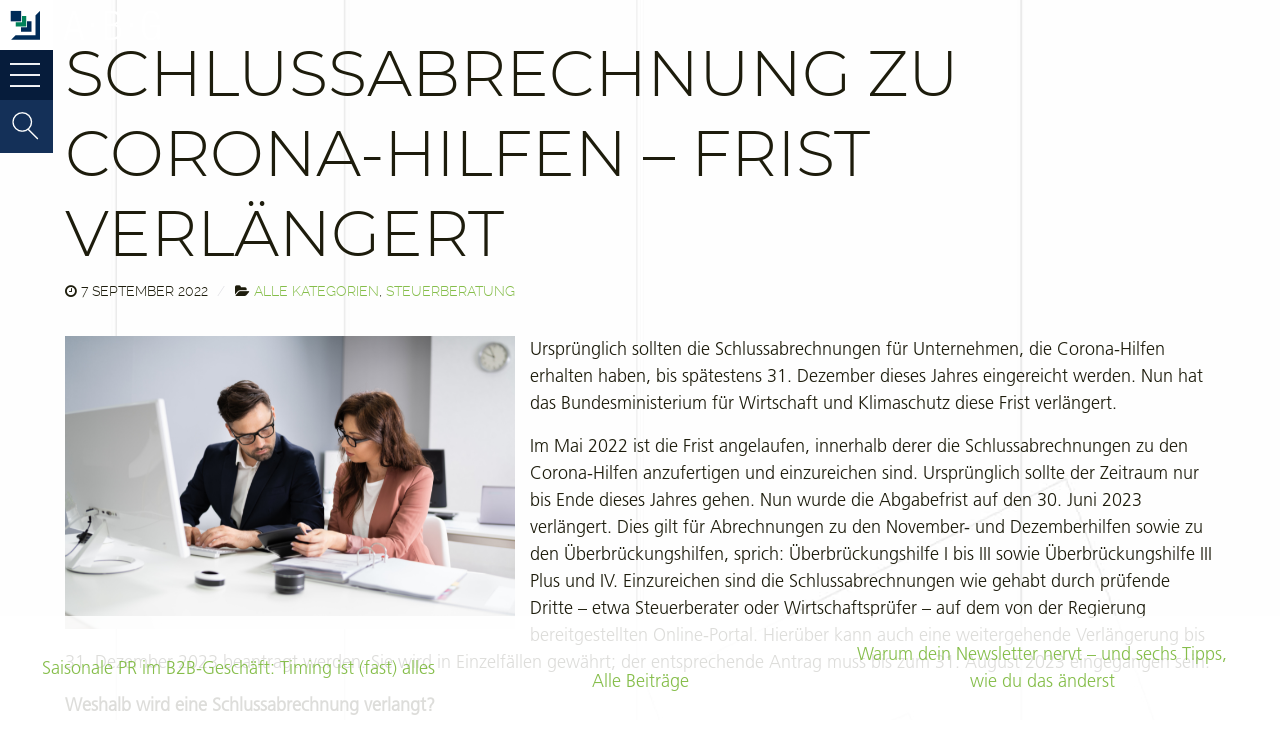

--- FILE ---
content_type: text/html; charset=UTF-8
request_url: https://abg-partner.de/schlussabrechnung-zu-corona-hilfen-frist-verlaengert/
body_size: 19108
content:
                        <!DOCTYPE html>
<html lang="de-DE" dir="ltr">
                <head>
    
            <meta name="viewport" content="width=device-width, initial-scale=1.0">
        <meta http-equiv="X-UA-Compatible" content="IE=edge" />
        

                <link rel="icon" type="image/x-icon" href="https://abg-partner.de/wp-content/themes/g5_minions/custom/images/2019/06/favicon.png" />
        
            <meta http-equiv="Content-Type" content="text/html; charset=UTF-8" />
    <link rel="profile" href="http://gmpg.org/xfn/11" />
    <link rel="pingback" href="https://abg-partner.de/xmlrpc.php" />
    <title>ABG-Partner Steuerberatung - Schlussabrechnung zu Corona-Hilfen </title>
<meta name="description" content="Ursprünglich sollten die Schlussabrechnungen für Unternehmen, die Corona-Hilfen erhalten haben, bis spätestens 31. Dezember dieses Jahres eingereicht werden. " />
<meta name="robots" content="max-snippet:-1, max-image-preview:large, max-video-preview:-1" />
<link rel="canonical" href="ABG-Partner Steuerberatung - Überbrückungshilfe III – was ist neu?" />
<script type="application/ld+json">{"@context" : "https://schema.org","@type" : "Organization","name" : "ABG Partner","url" : "https:\/\/abg-partner.de"}</script>
<meta property="og:url" content="https://abg-partner.de/schlussabrechnung-zu-corona-hilfen-frist-verlaengert/" />
<meta property="og:site_name" content="ABG Partner" />
<meta property="og:locale" content="de_DE" />
<meta property="og:type" content="article" />
<meta property="og:title" content="ABG-Partner Steuerberatung -Steuerentlastungsgesetz: Erleichterung für die Bevölkerung" />
<meta property="og:description" content="Die Bundesregierung hat kürzlich das Steuerentlastungsgesetz beschlossen. Es soll die Belastung durch die pandemie- und kriegsbedingt gestiegenen Energiepreise für die Bevölkerung abmildern. " />
<meta property="og:image" content="https://abg-partner.de/wp-content/uploads/2022/08/Erleichterung-für-die-Bevölkerung.png" />
<meta property="og:image:secure_url" content="https://abg-partner.de/wp-content/uploads/2022/08/Erleichterung-für-die-Bevölkerung.png" />
<meta property="og:image:width" content="800" />
<meta property="og:image:height" content="520" />
<meta name="twitter:card" content="summary" />
<meta name="twitter:title" content="ABG-Partner Steuerberatung -Schutzschild soll Auswirkungen des Ukraine-Kriegs dämpfen" />
<meta name="twitter:description" content="Der Krieg in der Ukraine, die Sanktionen gegen Russland und die Auswirkungen auf den hiesigen Rohstoff- und Energiemarkt treffen deutsche Unternehmen immer stärker. " />
<meta name="twitter:image" content="https://abg-partner.de/wp-content/uploads/2022/05/Blogbilder-4.png" />
<link rel='dns-prefetch' href='//unpkg.com' />
<link rel='dns-prefetch' href='//s.w.org' />
<link rel="alternate" type="application/rss+xml" title="ABG Partner &raquo; Schlussabrechnung zu Corona-Hilfen – Frist verlängert-Kommentar-Feed" href="https://abg-partner.de/schlussabrechnung-zu-corona-hilfen-frist-verlaengert/feed/" />
		<script type="text/javascript">
			window._wpemojiSettings = {"baseUrl":"https:\/\/s.w.org\/images\/core\/emoji\/12.0.0-1\/72x72\/","ext":".png","svgUrl":"https:\/\/s.w.org\/images\/core\/emoji\/12.0.0-1\/svg\/","svgExt":".svg","source":{"concatemoji":"https:\/\/abg-partner.de\/wp-includes\/js\/wp-emoji-release.min.js?ver=5.2.23"}};
			!function(e,a,t){var n,r,o,i=a.createElement("canvas"),p=i.getContext&&i.getContext("2d");function s(e,t){var a=String.fromCharCode;p.clearRect(0,0,i.width,i.height),p.fillText(a.apply(this,e),0,0);e=i.toDataURL();return p.clearRect(0,0,i.width,i.height),p.fillText(a.apply(this,t),0,0),e===i.toDataURL()}function c(e){var t=a.createElement("script");t.src=e,t.defer=t.type="text/javascript",a.getElementsByTagName("head")[0].appendChild(t)}for(o=Array("flag","emoji"),t.supports={everything:!0,everythingExceptFlag:!0},r=0;r<o.length;r++)t.supports[o[r]]=function(e){if(!p||!p.fillText)return!1;switch(p.textBaseline="top",p.font="600 32px Arial",e){case"flag":return s([55356,56826,55356,56819],[55356,56826,8203,55356,56819])?!1:!s([55356,57332,56128,56423,56128,56418,56128,56421,56128,56430,56128,56423,56128,56447],[55356,57332,8203,56128,56423,8203,56128,56418,8203,56128,56421,8203,56128,56430,8203,56128,56423,8203,56128,56447]);case"emoji":return!s([55357,56424,55356,57342,8205,55358,56605,8205,55357,56424,55356,57340],[55357,56424,55356,57342,8203,55358,56605,8203,55357,56424,55356,57340])}return!1}(o[r]),t.supports.everything=t.supports.everything&&t.supports[o[r]],"flag"!==o[r]&&(t.supports.everythingExceptFlag=t.supports.everythingExceptFlag&&t.supports[o[r]]);t.supports.everythingExceptFlag=t.supports.everythingExceptFlag&&!t.supports.flag,t.DOMReady=!1,t.readyCallback=function(){t.DOMReady=!0},t.supports.everything||(n=function(){t.readyCallback()},a.addEventListener?(a.addEventListener("DOMContentLoaded",n,!1),e.addEventListener("load",n,!1)):(e.attachEvent("onload",n),a.attachEvent("onreadystatechange",function(){"complete"===a.readyState&&t.readyCallback()})),(n=t.source||{}).concatemoji?c(n.concatemoji):n.wpemoji&&n.twemoji&&(c(n.twemoji),c(n.wpemoji)))}(window,document,window._wpemojiSettings);
		</script>
		<style type="text/css">
img.wp-smiley,
img.emoji {
	display: inline !important;
	border: none !important;
	box-shadow: none !important;
	height: 1em !important;
	width: 1em !important;
	margin: 0 .07em !important;
	vertical-align: -0.1em !important;
	background: none !important;
	padding: 0 !important;
}
</style>
	<link rel='stylesheet' id='wp-block-library-css'  href='https://abg-partner.de/wp-includes/css/dist/block-library/style.min.css?ver=5.2.23' type='text/css' media='all' />
<link rel='stylesheet' id='recent-posts-widget-with-thumbnails-public-style-css'  href='https://abg-partner.de/wp-content/plugins/recent-posts-widget-with-thumbnails/public.css?ver=6.7.0' type='text/css' media='all' />
<link rel='stylesheet' id='borlabs-cookie-css'  href='https://abg-partner.de/wp-content/cache/borlabs-cookie/borlabs-cookie_1_de.css?ver=2.2.22-14' type='text/css' media='all' />
<link rel='stylesheet' id='uikit.min-css'  href='https://abg-partner.de/wp-content/themes/g5_minions/custom/css/uikit.min.css?ver=5.2.23' type='text/css' media='all' />
<link rel='stylesheet' id='nucleus-css'  href='https://abg-partner.de/wp-content/plugins/gantry5/engines/nucleus/css-compiled/nucleus.css?ver=5.2.23' type='text/css' media='all' />
<link rel='stylesheet' id='minions_single_outline-css'  href='https://abg-partner.de/wp-content/themes/g5_minions/custom/css-compiled/minions_single_outline.css?ver=5.2.23' type='text/css' media='all' />
<link rel='stylesheet' id='wordpress-css'  href='https://abg-partner.de/wp-content/plugins/gantry5/engines/nucleus/css-compiled/wordpress.css?ver=5.2.23' type='text/css' media='all' />
<link rel='stylesheet' id='style-css'  href='https://abg-partner.de/wp-content/themes/g5_minions/style.css?ver=5.2.23' type='text/css' media='all' />
<link rel='stylesheet' id='font-awesome.min-css'  href='https://abg-partner.de/wp-content/plugins/gantry5/assets/css/font-awesome.min.css?ver=5.2.23' type='text/css' media='all' />
<link rel='stylesheet' id='minions-wordpress_single_outline-css'  href='https://abg-partner.de/wp-content/themes/g5_minions/custom/css-compiled/minions-wordpress_single_outline.css?ver=5.2.23' type='text/css' media='all' />
<link rel='stylesheet' id='custom_single_outline-css'  href='https://abg-partner.de/wp-content/themes/g5_minions/custom/css-compiled/custom_single_outline.css?ver=5.2.23' type='text/css' media='all' />
<link rel='stylesheet' id='iziModal.min-css'  href='https://abg-partner.de/wp-content/themes/g5_minions/custom/css/iziModal.min.css?ver=5.2.23' type='text/css' media='all' />
<script type='text/javascript' src='https://abg-partner.de/wp-includes/js/jquery/jquery.js?ver=1.12.4-wp'></script>
<script type='text/javascript' src='https://abg-partner.de/wp-includes/js/jquery/jquery-migrate.min.js?ver=1.4.1'></script>
<link rel='https://api.w.org/' href='https://abg-partner.de/wp-json/' />
<link rel="EditURI" type="application/rsd+xml" title="RSD" href="https://abg-partner.de/xmlrpc.php?rsd" />
<link rel="wlwmanifest" type="application/wlwmanifest+xml" href="https://abg-partner.de/wp-includes/wlwmanifest.xml" /> 
<link rel='prev' title='Kinderreiche Eltern müssen bei der Pflegeversicherung entlastet werden' href='https://abg-partner.de/kinderreiche-eltern-muessen-bei-der-pflegeversicherung-entlastet-werden/' />
<link rel='next' title='Das dritte Entlastungspaket: Umfassende Maßnahmen' href='https://abg-partner.de/das-dritte-entlastungspaket-umfassende-massnahmen/' />
<meta name="generator" content="WordPress 5.2.23" />
<link rel='shortlink' href='https://abg-partner.de/?p=4803' />
<link rel="alternate" type="application/json+oembed" href="https://abg-partner.de/wp-json/oembed/1.0/embed?url=https%3A%2F%2Fabg-partner.de%2Fschlussabrechnung-zu-corona-hilfen-frist-verlaengert%2F" />
<link rel="alternate" type="text/xml+oembed" href="https://abg-partner.de/wp-json/oembed/1.0/embed?url=https%3A%2F%2Fabg-partner.de%2Fschlussabrechnung-zu-corona-hilfen-frist-verlaengert%2F&#038;format=xml" />
		<!-- HappyForms global container -->
		<script type="text/javascript">HappyForms = {};</script>
		<!-- End of HappyForms global container -->
				<style type="text/css">.recentcomments a{display:inline !important;padding:0 !important;margin:0 !important;}</style>
		<script type="text/javascript">jQuery(document).ready(function(){
	
	jQuery('.tabs-wrapper-1 ul.tabs li').click(function(){
		var tab_id = jQuery(this).attr('data-tab');

		jQuery('.tabs-wrapper-1 ul.tabs li').removeClass('current');
		jQuery('.tabs-wrapper-1 .tab-content').removeClass('current');

		jQuery(this).addClass('current');
		jQuery("#"+tab_id).addClass('current');
	})

	jQuery('.tabs-wrapper-2 ul.tabs li').click(function(){
		var tab_id = jQuery(this).attr('data-tab');

		jQuery('.tabs-wrapper-2 ul.tabs li').removeClass('current');
		jQuery('.tabs-wrapper-2 .tab-content').removeClass('current');

		jQuery(this).addClass('current');
		jQuery("#"+tab_id).addClass('current');
	})

	jQuery('.tabs-wrapper-3 ul.tabs li').click(function(){
		var tab_id = jQuery(this).attr('data-tab');

		jQuery('.tabs-wrapper-3 ul.tabs li').removeClass('current');
		jQuery('.tabs-wrapper-3 .tab-content').removeClass('current');

		jQuery(this).addClass('current');
		jQuery("#"+tab_id).addClass('current');
	})


})
</script>

                
</head>

    
    <body class="gantry g-minions-style body-bg g-offcanvas-left g-home-particles g-style-preset1 post-template-default single single-post postid-4803 single-format-standard site outline-single_outline dir-ltr" data-end="background-position-y: 500px;" data-0="background-position-y: 0px;">
        
                    

        <div id="g-offcanvas"  data-g-offcanvas-swipe="1" data-g-offcanvas-css3="1">
                        <div class="g-grid">                        

        <div class="g-block size-100">
             <div id="mobile-menu-7075-particle" class="g-content g-particle">            <div id="g-mobilemenu-container" data-g-menu-breakpoint="60rem"></div>
            </div>
        </div>
            </div>
    </div>
        <div id="g-page-surround">
            <div class="g-offcanvas-hide g-offcanvas-toggle" role="navigation" data-offcanvas-toggle aria-controls="g-offcanvas" aria-expanded="false"><i class="fa fa-fw fa-bars"></i></div>                        

                                                        
                <section id="g-navigation" class="g-flushed">
                <div class="g-container">                                <div class="g-grid">                        

        <div class="g-block size-100">
             <div class="g-system-messages">
                                            <div id="system-message-container">
    <div id="system-message">
            </div>
</div>
            
    </div>
        </div>
            </div>
                            <div class="g-grid">                        

        <div class="g-block size-100 top-menu toggle-menu-function">
             <div id="menu-6828-particle" class="g-content g-particle">            <nav class="g-main-nav" data-g-hover-expand="true">
        <ul class="g-toplevel">
                                                                                                                
        
                
        
                
        
        <li class="g-menu-item g-menu-item-type-post_type g-menu-item-2453 g-parent g-standard g-menu-item-link-parent ">
                            <a class="g-menu-item-container" href="https://abg-partner.de/steuerberatung/">
                                                                <span class="g-menu-item-content">
                                    <span class="g-menu-item-title">Steuerberatung</span>
            
                    </span>
                    <span class="g-menu-parent-indicator" data-g-menuparent=""></span>                            </a>
                                                                            <ul class="g-dropdown g-inactive g-fade g-dropdown-right">
            <li class="g-dropdown-column">
                        <div class="g-grid">
                        <div class="g-block size-100">
            <ul class="g-sublevel">
                <li class="g-level-1 g-go-back">
                    <a class="g-menu-item-container" href="#" data-g-menuparent=""><span>Back</span></a>
                </li>
                                                                                                                    
        
                
        
                
        
        <li class="g-menu-item g-menu-item-type-post_type g-menu-item-2452  ">
                            <a class="g-menu-item-container" href="https://abg-partner.de/steuerberatung/steuerberatung/">
                                                                <span class="g-menu-item-content">
                                    <span class="g-menu-item-title">Steuerberatung</span>
            
                    </span>
                                                </a>
                                </li>
    
                                                                                                
        
                
        
                
        
        <li class="g-menu-item g-menu-item-type-post_type g-menu-item-2456  ">
                            <a class="g-menu-item-container" href="https://abg-partner.de/steuerberatung/finanzbuchhaltung/">
                                                                <span class="g-menu-item-content">
                                    <span class="g-menu-item-title">Finanzbuchhaltung</span>
            
                    </span>
                                                </a>
                                </li>
    
                                                                                                
        
                
        
                
        
        <li class="g-menu-item g-menu-item-type-post_type g-menu-item-2457  ">
                            <a class="g-menu-item-container" href="https://abg-partner.de/steuerberatung/lohndienstleistungen/">
                                                                <span class="g-menu-item-content">
                                    <span class="g-menu-item-title">Lohndienstleistungen</span>
            
                    </span>
                                                </a>
                                </li>
    
                                                                                                
        
                
        
                
        
        <li class="g-menu-item g-menu-item-type-post_type g-menu-item-2604  ">
                            <a class="g-menu-item-container" href="https://abg-partner.de/steuerberatung/vermoegensplanung-steueroptimierung/">
                                                                <span class="g-menu-item-content">
                                    <span class="g-menu-item-title">Vermögensplanung &amp; Steueroptimierung</span>
            
                    </span>
                                                </a>
                                </li>
    
                                                                                                
        
                
        
                
        
        <li class="g-menu-item g-menu-item-type-post_type g-menu-item-2455  ">
                            <a class="g-menu-item-container" href="https://abg-partner.de/steuerberatung/jahresabschluss-steuerdeklaration/">
                                                                <span class="g-menu-item-content">
                                    <span class="g-menu-item-title">Jahresabschluss &amp; Steuerdeklaration</span>
            
                    </span>
                                                </a>
                                </li>
    
    
            </ul>
        </div>
            </div>

            </li>
        </ul>
            </li>
    
                                                                                                
        
                
        
                
        
        <li class="g-menu-item g-menu-item-type-post_type g-menu-item-2460 g-parent g-standard g-menu-item-link-parent two-columns">
                            <a class="g-menu-item-container" href="https://abg-partner.de/consulting/">
                                                                <span class="g-menu-item-content">
                                    <span class="g-menu-item-title">Consulting</span>
            
                    </span>
                    <span class="g-menu-parent-indicator" data-g-menuparent=""></span>                            </a>
                                                                            <ul class="g-dropdown g-inactive g-fade g-dropdown-right">
            <li class="g-dropdown-column">
                        <div class="g-grid">
                        <div class="g-block size-100">
            <ul class="g-sublevel">
                <li class="g-level-1 g-go-back">
                    <a class="g-menu-item-container" href="#" data-g-menuparent=""><span>Back</span></a>
                </li>
                                                                                                                    
        
                
        
                
        
        <li class="g-menu-item g-menu-item-type-post_type g-menu-item-2473  ">
                            <a class="g-menu-item-container" href="https://abg-partner.de/ueber-uns/akzento/">
                                                                <span class="g-menu-item-content">
                                    <span class="g-menu-item-title">Mittelstandsmagazin Akzento</span>
            
                    </span>
                                                </a>
                                </li>
    
                                                                                                
        
                
        
                
        
        <li class="g-menu-item g-menu-item-type-taxonomy g-menu-item-2475  ">
                            <a class="g-menu-item-container" href="https://abg-partner.de/category/veranstaltungen/">
                                                                <span class="g-menu-item-content">
                                    <span class="g-menu-item-title">Veranstaltungen</span>
            
                    </span>
                                                </a>
                                </li>
    
    
            </ul>
        </div>
            </div>

            </li>
        </ul>
            </li>
    
                                                                                                
        
                
        
                
        
        <li class="g-menu-item g-menu-item-type-post_type g-menu-item-2458 g-standard  menu-item-single">
                            <a class="g-menu-item-container" href="https://abg-partner.de/wirtschaftspruefung/">
                                                                <span class="g-menu-item-content">
                                    <span class="g-menu-item-title">Wirtschaftsprüfung</span>
            
                    </span>
                                                </a>
                                </li>
    
                                                                                                
        
                
        
                
        
        <li class="g-menu-item g-menu-item-type-post_type g-menu-item-3604 g-standard  menu-item-single">
                            <a class="g-menu-item-container" href="https://abg-partner.de/recht/">
                                                                <span class="g-menu-item-content">
                                    <span class="g-menu-item-title">Recht</span>
            
                    </span>
                                                </a>
                                </li>
    
                                                                                                
        
                
        
                
        
        <li class="g-menu-item g-menu-item-type-post_type g-menu-item-2495 g-parent g-standard g-menu-item-link-parent ">
                            <a class="g-menu-item-container" href="https://abg-partner.de/business-services/">
                                                                <span class="g-menu-item-content">
                                    <span class="g-menu-item-title">Business Services</span>
            
                    </span>
                    <span class="g-menu-parent-indicator" data-g-menuparent=""></span>                            </a>
                                                                            <ul class="g-dropdown g-inactive g-fade g-dropdown-right">
            <li class="g-dropdown-column">
                        <div class="g-grid">
                        <div class="g-block size-100">
            <ul class="g-sublevel">
                <li class="g-level-1 g-go-back">
                    <a class="g-menu-item-container" href="#" data-g-menuparent=""><span>Back</span></a>
                </li>
                                                                                                                    
        
                
        
                
        
        <li class="g-menu-item g-menu-item-type-post_type g-menu-item-2496  ">
                            <a class="g-menu-item-container" href="https://abg-partner.de/business-services/marketing/">
                                                                <span class="g-menu-item-content">
                                    <span class="g-menu-item-title">Marketing</span>
            
                    </span>
                                                </a>
                                </li>
    
                                                                                                
        
                
        
                
        
        <li class="g-menu-item g-menu-item-type-post_type g-menu-item-2497  ">
                            <a class="g-menu-item-container" href="https://abg-partner.de/business-services/immobilienmanagement/">
                                                                <span class="g-menu-item-content">
                                    <span class="g-menu-item-title">Immobilienmanagement</span>
            
                    </span>
                                                </a>
                                </li>
    
                                                                                                
        
                
        
                
        
        <li class="g-menu-item g-menu-item-type-post_type g-menu-item-2678  ">
                            <a class="g-menu-item-container" href="https://abg-partner.de/kooperationspartner/">
                                                                <span class="g-menu-item-content">
                                    <span class="g-menu-item-title">Kooperationspartner</span>
            
                    </span>
                                                </a>
                                </li>
    
    
            </ul>
        </div>
            </div>

            </li>
        </ul>
            </li>
    
                                                                                                
        
                
        
                
        
        <li class="g-menu-item g-menu-item-type-custom g-menu-item-5019 g-parent g-standard g-menu-item-link-parent ">
                            <a class="g-menu-item-container" href="https://abg-partner-karriere.kenjo.io/">
                                                                <span class="g-menu-item-content">
                                    <span class="g-menu-item-title">Karriere</span>
            
                    </span>
                    <span class="g-menu-parent-indicator" data-g-menuparent=""></span>                            </a>
                                                                            <ul class="g-dropdown g-inactive g-fade g-dropdown-right">
            <li class="g-dropdown-column">
                        <div class="g-grid">
                        <div class="g-block size-100">
            <ul class="g-sublevel">
                <li class="g-level-1 g-go-back">
                    <a class="g-menu-item-container" href="#" data-g-menuparent=""><span>Back</span></a>
                </li>
                                                                                                                    
        
                
        
                
        
        <li class="g-menu-item g-menu-item-type-custom g-menu-item-3257  ">
                            <a class="g-menu-item-container" href="https://abg-partner-karriere.kenjo.io/">
                                                                <span class="g-menu-item-content">
                                    <span class="g-menu-item-title">Aktuelle Stellenangebote</span>
            
                    </span>
                                                </a>
                                </li>
    
    
            </ul>
        </div>
            </div>

            </li>
        </ul>
            </li>
    
                                                                                                
        
                
        
                
        
        <li class="g-menu-item g-menu-item-type-post_type g-menu-item-2897 g-parent g-standard g-menu-item-link-parent ">
                            <a class="g-menu-item-container" href="https://abg-partner.de/ueber-uns/">
                                                                <span class="g-menu-item-content">
                                    <span class="g-menu-item-title">Über Uns</span>
            
                    </span>
                    <span class="g-menu-parent-indicator" data-g-menuparent=""></span>                            </a>
                                                                            <ul class="g-dropdown g-inactive g-fade g-dropdown-right">
            <li class="g-dropdown-column">
                        <div class="g-grid">
                        <div class="g-block size-100">
            <ul class="g-sublevel">
                <li class="g-level-1 g-go-back">
                    <a class="g-menu-item-container" href="#" data-g-menuparent=""><span>Back</span></a>
                </li>
                                                                                                                    
        
                
        
                
        
        <li class="g-menu-item g-menu-item-type-post_type g-menu-item-2485  ">
                            <a class="g-menu-item-container" href="https://abg-partner.de/ueber-uns/team/">
                                                                <span class="g-menu-item-content">
                                    <span class="g-menu-item-title">Team</span>
            
                    </span>
                                                </a>
                                </li>
    
                                                                                                
        
                
        
                
        
        <li class="g-menu-item g-menu-item-type-post_type g-menu-item-2486  ">
                            <a class="g-menu-item-container" href="https://abg-partner.de/ueber-uns/standorte/">
                                                                <span class="g-menu-item-content">
                                    <span class="g-menu-item-title">Standorte</span>
            
                    </span>
                                                </a>
                                </li>
    
                                                                                                
        
                
        
                
        
        <li class="g-menu-item g-menu-item-type-post_type g-menu-item-2487  ">
                            <a class="g-menu-item-container" href="https://abg-partner.de/ueber-uns/kontakt/">
                                                                <span class="g-menu-item-content">
                                    <span class="g-menu-item-title">Kontakt</span>
            
                    </span>
                                                </a>
                                </li>
    
                                                                                                
        
                
        
                
        
        <li class="g-menu-item g-menu-item-type-post_type g-menu-item-2484  ">
                            <a class="g-menu-item-container" href="https://abg-partner.de/ueber-uns/akzento/">
                                                                <span class="g-menu-item-content">
                                    <span class="g-menu-item-title">Mittelstandsmagazin Akzento</span>
            
                    </span>
                                                </a>
                                </li>
    
                                                                                                
        
                
        
                
        
        <li class="g-menu-item g-menu-item-type-post_type g-menu-item-2896  ">
                            <a class="g-menu-item-container" href="https://abg-partner.de/ueber-uns/mandantenrundschreiben/">
                                                                <span class="g-menu-item-content">
                                    <span class="g-menu-item-title">Mandantenrundschreiben</span>
            
                    </span>
                                                </a>
                                </li>
    
                                                                                                
        
                
        
                
        
        <li class="g-menu-item g-menu-item-type-post_type g-menu-item-2893  ">
                            <a class="g-menu-item-container" href="https://abg-partner.de/ueber-uns/presseclipping/">
                                                                <span class="g-menu-item-content">
                                    <span class="g-menu-item-title">Presseclipping</span>
            
                    </span>
                                                </a>
                                </li>
    
                                                                                                
        
                
        
                
        
        <li class="g-menu-item g-menu-item-type-post_type g-menu-item-2953  ">
                            <a class="g-menu-item-container" href="https://abg-partner.de/ueber-uns/sponsoring/">
                                                                <span class="g-menu-item-content">
                                    <span class="g-menu-item-title">Sponsoring</span>
            
                    </span>
                                                </a>
                                </li>
    
    
            </ul>
        </div>
            </div>

            </li>
        </ul>
            </li>
    
                                                                                                
        
                
        
                
        
        <li class="g-menu-item g-menu-item-type-post_type g-menu-item-2489 g-parent g-standard g-menu-item-link-parent ">
                            <a class="g-menu-item-container" href="https://abg-partner.de/insights/">
                                                                <span class="g-menu-item-content">
                                    <span class="g-menu-item-title">Insights</span>
            
                    </span>
                    <span class="g-menu-parent-indicator" data-g-menuparent=""></span>                            </a>
                                                                            <ul class="g-dropdown g-inactive g-fade g-dropdown-right">
            <li class="g-dropdown-column">
                        <div class="g-grid">
                        <div class="g-block size-100">
            <ul class="g-sublevel">
                <li class="g-level-1 g-go-back">
                    <a class="g-menu-item-container" href="#" data-g-menuparent=""><span>Back</span></a>
                </li>
                                                                                                                    
        
                
        
                
        
        <li class="g-menu-item g-menu-item-type-taxonomy g-menu-item-2490  ">
                            <a class="g-menu-item-container" href="https://abg-partner.de/category/alle-kategorien/">
                                                                <span class="g-menu-item-content">
                                    <span class="g-menu-item-title">Alle Kategorien</span>
            
                    </span>
                                                </a>
                                </li>
    
                                                                                                
        
                
        
                
        
        <li class="g-menu-item g-menu-item-type-taxonomy g-menu-item-2491  ">
                            <a class="g-menu-item-container" href="https://abg-partner.de/category/consulting/">
                                                                <span class="g-menu-item-content">
                                    <span class="g-menu-item-title">Consulting</span>
            
                    </span>
                                                </a>
                                </li>
    
                                                                                                
        
                
        
                
        
        <li class="g-menu-item g-menu-item-type-taxonomy g-menu-item-2492  ">
                            <a class="g-menu-item-container" href="https://abg-partner.de/category/steuerberatung/">
                                                                <span class="g-menu-item-content">
                                    <span class="g-menu-item-title">Steuerberatung</span>
            
                    </span>
                                                </a>
                                </li>
    
                                                                                                
        
                
        
                
        
        <li class="g-menu-item g-menu-item-type-taxonomy g-menu-item-2493  ">
                            <a class="g-menu-item-container" href="https://abg-partner.de/category/veranstaltungen/">
                                                                <span class="g-menu-item-content">
                                    <span class="g-menu-item-title">Veranstaltungen</span>
            
                    </span>
                                                </a>
                                </li>
    
                                                                                                
        
                
        
                
        
        <li class="g-menu-item g-menu-item-type-taxonomy g-menu-item-2494  ">
                            <a class="g-menu-item-container" href="https://abg-partner.de/category/business-services/">
                                                                <span class="g-menu-item-content">
                                    <span class="g-menu-item-title">Business Services</span>
            
                    </span>
                                                </a>
                                </li>
    
    
            </ul>
        </div>
            </div>

            </li>
        </ul>
            </li>
    
    
        </ul>
    </nav>
            </div>
        </div>
            </div>
                            <div class="g-grid">                        

        <div class="g-block size-100 icon" data-0="" data-300="">
             <div id="custom-3037-particle" class="g-content g-particle">            <a href="/index.php" >
<?xml version="1.0" encoding="utf-8"?>
<!-- Generator: Adobe Illustrator 23.0.4, SVG Export Plug-In . SVG Version: 6.00 Build 0)  -->
<svg version="1.1" id="Ebene_1" xmlns="http://www.w3.org/2000/svg" xmlns:xlink="http://www.w3.org/1999/xlink" x="0px" y="0px"
	 viewBox="0 0 242.9 72.1" style="enable-background:new 0 0 242.9 72.1;" xml:space="preserve">
<style type="text/css">
	.st0{display:none;}
	.st1{display:inline;fill:#F70000;}
	.st2{fill:#FFFFFF;}
	.st3{fill:#002C58;}
	.st4{fill:#008259;}
</style>
<g id="Ebene_4" class="st0">
	<rect x="-63.9" y="-50.3" class="st1" width="466.4" height="172"/>
</g>
<g id="Ebene_3">
	<rect x="-12.4" y="-14.4" class="st2" width="88.7" height="96.7"/>
</g>
<g>
	<title>icon-mit-claim</title>
	<path class="st3" d="M22.5,51h29V22l6.4-6.4v41.8H16L22.5,51z"/>
	<polygon class="st3" points="39.2,39.3 38.1,39.3 30.4,39.3 30.4,45.7 45.5,45.7 45.5,30.6 39.2,30.6 39.2,38.3 	"/>
	<polygon class="st4" points="31.7,23.1 31.7,31.9 22.9,31.9 22.9,38.3 38.1,38.3 38.1,23.1 	"/>
	<rect x="15.5" y="15.7" class="st3" width="15.1" height="15.1"/>
	<rect x="131.2" y="33.8" class="st2 word" width="5.4" height="5.4"/>

	<rect x="187.6" y="33.8" class="st2 word" width="5.4" height="5.4"/>
	<path class="st2 word" d="M104.6,15.8h4.7l12.3,41.7h-4l-3.4-12.1H99.6l-3.4,12.1h-4L104.6,15.8z M113.4,42.2L107,18.7h-0.1l-6.4,23.5
		H113.4z"/>
	<path class="st2 word" d="M151.4,15.8h11.5c8.1,0,11.2,4.2,11.2,10.4c0,4.1-2.2,7.9-6.4,9v0.1c5.1,1,7.8,5,7.8,10.4
		c0,7.3-4.7,11.7-12.6,11.7h-11.4V15.8H151.4z M155.1,34.1h5.9c6.5,0,9.3-2.7,9.3-7.6c0-5.6-2.9-7.6-8.7-7.6h-6.5V34.1z M155.1,54.3
		h7c6.4,0,9.6-2.9,9.6-8.5s-3.2-8.5-9.6-8.5h-7V54.3z"/>
	<path class="st2 word" d="M217.3,39.3v-3.1h13.4v21.2h-2.9v-6.9h-0.1c-1.3,4.7-5,7.6-9.2,7.6c-8.6,0-13.3-6.6-13.3-21.5
		s4.7-21.5,13.3-21.5c7.9,0,11.5,5.2,12,12.4h-3.7c0-5-2.8-9.2-8.2-9.2c-5.9,0-9.6,4.8-9.6,18.4s3.7,18.4,9.6,18.4
		c5.6,0,8.7-5,8.7-14.8v-0.9L217.3,39.3L217.3,39.3z"/>
</g>
</svg>
</a>
            </div>
        </div>
            </div>
                            <div class="g-grid">                        

        <div class="g-block size-100 menu-toggle">
             <div id="custom-8285-particle" class="g-content g-particle">            <img src="https://abg-partner.de/wp-content/uploads/2020/03/menu-2.svg">
            </div>
        </div>
            </div>
                            <div class="g-grid">                        

        <div class="g-block size-100 lupe">
             <div id="custom-6963-particle" class="g-content g-particle">            <a href="#"data-izimodal-open="#trigger"  >
<?xml version="1.0" encoding="utf-8"?>
<!-- Generator: Adobe Illustrator 23.0.4, SVG Export Plug-In . SVG Version: 6.00 Build 0)  -->
<svg version="1.1" id="Ebene_5" xmlns="http://www.w3.org/2000/svg" xmlns:xlink="http://www.w3.org/1999/xlink" x="0px" y="0px"
	 viewBox="0 0 76.2 72.1" style="enable-background:new 0 0 76.2 72.1;" xml:space="preserve">
<style type="text/css">
	.st10{fill:none;}
	.st11{fill:none;stroke:#FFFFFF;stroke-width:2;}
	.st12{fill:none;stroke:#FFFFFF;stroke-width:2;stroke-linecap:round;}
</style>
<g id="Ellipse_1">
	<circle class="st10" cx="32" cy="31.7" r="14.3"/>
	<circle class="st11" cx="32" cy="31.7" r="13.3"/>
</g>
<line id="Linie_9" class="st12" x1="41" y1="42.8" x2="53.9" y2="55.7"/>
</svg>
</a>
            </div>
        </div>
            </div>
                            <div class="g-grid">                        

        <div class="g-block size-100 search toggle-menu-function">
             <div id="custom-5918-particle" class="g-content g-particle">            <form role="search" method="get" class="search-form form" action="https://abg-partner.de/">
        <label>
            <span class="screen-reader-text">Suchbegriff eingeben...</span>
            <input type="search" class="search-field" placeholder="Suchbegriff eingeben..." value="" name="s" title="Suchbegriff eingeben..." />
        </label>
        <input type="submit" class="search-submit button button-small" value="suchen" />
    </form>
            </div>
        </div>
            </div>
            </div>
        
    </section>
                                                    
                <section id="g-content2" class="single">
                <div class="g-container">                                <div class="g-grid">                        

        <div class="g-block size-100">
             <div class="g-content">
                                                        
    <div class="platform-content">
        <div class="content-wrapper">
            <section class="entry">

                <article class="post-type-post post-4803 post type-post status-publish format-standard has-post-thumbnail hentry category-alle-kategorien category-steuerberatung" id="post-4803">

    
                <section class="entry-header">

                                            <h1 class="entry-title">
                                            Schlussabrechnung zu Corona-Hilfen – Frist verlängert
                                    </h1>
                            
                                        
<div class="entry-meta">

    
                            <div class="meta-date">
                <i class="fa fa-clock-o" aria-hidden="true"></i>

                
                                    <span class="date">7 September 2022</span>
                            </div>
                
                        
                        
                            <div class="meta-categories">
                <i class="fa fa-folder-open" aria-hidden="true"></i>

                
                <span class="categories">
                    <a href="https://abg-partner.de/category/alle-kategorien/" title="Alle Kategorien" class="meta-category-link"><span class="single-cat">Alle Kategorien</span></a>,                    <a href="https://abg-partner.de/category/steuerberatung/" title="Steuerberatung" class="meta-category-link"><span class="single-cat">Steuerberatung</span></a>                                    </span>
            </div>
                
                        
    
</div>
                        
        </section>
        
                
                        <section class="entry-content">

                                                                        <a href="https://abg-partner.de/schlussabrechnung-zu-corona-hilfen-frist-verlaengert/" class="post-thumbnail" aria-hidden="true">
                        <img src="https://abg-partner.de/wp-content/uploads/2022/09/Schlussabrechnung.png" class="featured-image tease-featured-image " alt="Schlussabrechnung zu Corona-Hilfen – Frist verlängert" />
                    </a>
                                
                                
<p>Ursprünglich sollten die Schlussabrechnungen für
Unternehmen, die Corona-Hilfen erhalten haben, bis spätestens 31. Dezember
dieses Jahres eingereicht werden. Nun hat das Bundesministerium für Wirtschaft
und Klimaschutz diese Frist verlängert.</p>



<p>Im Mai 2022 ist die Frist angelaufen, innerhalb derer die
Schlussabrechnungen zu den Corona-Hilfen anzufertigen und einzureichen sind.
Ursprünglich sollte der Zeitraum nur bis Ende dieses Jahres gehen. Nun wurde
die Abgabefrist auf den 30. Juni 2023 verlängert. Dies gilt für Abrechnungen zu
den November- und Dezemberhilfen sowie zu den Überbrückungshilfen, sprich:
Überbrückungshilfe I bis III sowie Überbrückungshilfe III Plus und IV. Einzureichen
sind die Schlussabrechnungen wie gehabt durch prüfende Dritte – etwa
Steuerberater oder Wirtschaftsprüfer – auf dem von der Regierung
bereitgestellten Online-Portal. Hierüber kann auch eine weitergehende
Verlängerung bis 31. Dezember 2023 beantragt werden. Sie wird in Einzelfällen
gewährt; der entsprechende Antrag muss bis zum 31. August 2023 eingegangen
sein.</p>



<p><strong>Weshalb wird eine Schlussabrechnung verlangt?</strong></p>



<p>Corona-Hilfen wurden oftmals auf der Basis von
Umsatzvorhersagen und prognostizierten Kosten der betroffenen Unternehmen
vergeben. Mit der Schlussabrechnung sollen von den prüfenden Dritten
entsprechend die tatsächlichen Fixkosten und Umsätze erfasst werden. Die
Abrechnung wird über das Onlineportal bei der Bewilligungsstelle eingereicht
und von dieser geprüft. Anschließend sendet sie einen Schlussbescheid zu, in
dem die tatsächliche Förderhöhe angegeben ist. Was bedeutet das für
Unternehmen? Je nachdem, ob und wie sich die prognostizierten und tatsächlichen
Werte unterscheiden:</p>



<ul><li>werden die erhaltenen Mittel bestätigt,</li><li>erhält das Unternehmen eine Nachzahlung oder</li><li>muss der Betrieb selbst eine Rückzahlung
leisten.</li></ul>



<p>Weitere Informationen zur Schlussabrechnung finden Sie auch auf dem <a href="https://www.ueberbrueckungshilfe-unternehmen.de/UBH/Navigation/DE/Schlussabrechnung/schlussabrechnung.html">Portal zur Überbrückungshilfe</a> des Bundes.</p>



<p>Sie haben Fragen zu Schlussabrechnung, Corona-Hilfen oder anderen Förder- und Steuerthemen, dann sprechen Sie unsere <a href="https://abg-partner.de/steuerberatung/steuerberatung/">Expertinnen und Experten</a><a> </a>gern an.</p>


                
                
                                
                
            </section>
            
                                        
    

        <section id="comments" class="comments-area">

                    <div id="responses">
                <h2 class="g-title">0 Comments</h2>

                <ol class="commentlist">
                    
                </ol>

                <footer>
                    <nav id="comments-nav">
                        <div class="comments-previous"></div>
                        <div class="comments-next"></div>
                    </nav>
                </footer>
            </div>
        
        
            
            <div id="respond">
                <h3>Leave a Reply</h3>

                <p class="cancel-comment-reply"><a rel="nofollow" id="cancel-comment-reply-link" href="/schlussabrechnung-zu-corona-hilfen-frist-verlaengert/#respond" style="display:none;">Hier klicken, um die Antwort abzubrechen.</a></p>

                
                    <div class="notice">
                        <p class="alert alert-info">You must be <a href="https://abg-partner.de/wp-login.php?redirect_to=https%3A%2F%2Fabg-partner.de%2Fschlussabrechnung-zu-corona-hilfen-frist-verlaengert%2F">logged in</a> to post a comment.</p>
                    </div>

                    
                            </div>

            
        
    </section>
    

                        
        
    
</article>

            </section>
        </div> <!-- /content-wrapper -->
    </div>

    
            
    </div>
        </div>
            </div>
            </div>
        
    </section>
                                                    
                <section id="g-content3" class="featured-posts-wrapper content-padding">
                <div class="g-container">                                <div class="g-grid">                        

        <div class="g-block size-100 featured-posts-wrapper">
             <div class="g-content">
                                    <div id="execphp--2" class="widget widget_execphp">			<div class="execphpwidget"><h2>Das könnte Sie auch interessieren</h2>
<h3>Die neuesten Beiträge</h3>
<div class="featured-posts">
<div class="featured-post" style="background:url(https://abg-partner.de/wp-content/uploads/2026/01/Design-ohne-Titel-83.png)">
<div class="overlay">
<h3>Unternehmenssteuerung: acht Controlling-Methoden kurz erklärt</h3>
<p>Im M&#038;A-Prozess zählt Geschwindigkeit. Interessenten wollen schnelle, fundierte Einblicke, Chancen-und-Risiken-Prüfungen laufen unter Hochdruck und jede Verzögerung kostet Geld und Vertrauen. Ein virtueller Datenraum des Verkäufers hilft, die oftmals sensiblen Dokumente geordnet und sicher zugänglich zu machen.</p>
<p><a href="https://abg-partner.de/unternehmenssteuerung-acht-controlling-methoden-kurz-erklaert/">Mehr erfahren</a></div>
</div>
<div class="featured-post" style="background:url(https://abg-partner.de/wp-content/uploads/2025/12/Design-ohne-Titel-65.png)">
<div class="overlay">
<h3>Warum dein Newsletter nervt – und sechs Tipps, wie du das änderst</h3>
<p>Im M&#038;A-Prozess zählt Geschwindigkeit. Interessenten wollen schnelle, fundierte Einblicke, Chancen-und-Risiken-Prüfungen laufen unter Hochdruck und jede Verzögerung kostet Geld und Vertrauen. Ein virtueller Datenraum des Verkäufers hilft, die oftmals sensiblen Dokumente geordnet und sicher zugänglich zu machen.</p>
<p><a href="https://abg-partner.de/warum-dein-newsletter-nervt-und-sechs-tipps-wie-du-das-aenderst/">Mehr erfahren</a></div>
</div>
<div class="featured-post" style="background:url(https://abg-partner.de/wp-content/uploads/2025/11/Design-ohne-Titel-57.png)">
<div class="overlay">
<h3>Effektivere Unternehmenstransaktion dank virtuellem Datenraum</h3>
<p>Im M&#038;A-Prozess zählt Geschwindigkeit. Interessenten wollen schnelle, fundierte Einblicke, Chancen-und-Risiken-Prüfungen laufen unter Hochdruck und jede Verzögerung kostet Geld und Vertrauen. Ein virtueller Datenraum des Verkäufers hilft, die oftmals sensiblen Dokumente geordnet und sicher zugänglich zu machen.</p>
<p><a href="https://abg-partner.de/effektivere-unternehmenstransaktion-dank-virtuellem-datenraum/">Mehr erfahren</a></div>
</div>
</div>
</div>
		</div>
            
        </div>
        </div>
            </div>
            </div>
        
    </section>
                                                    
                <section id="g-content4" class="single-navigation-wrapper">
                <div class="g-container">                                <div class="g-grid">                        

        <div class="g-block size-100">
             <div class="g-content">
                                    <div id="execphp--3" class="widget widget_execphp">			<div class="execphpwidget"><div class="single-navigation">
<div class="link previous">
<a href="https://abg-partner.de/saisonale-pr-im-b2b-geschaeft-timing-ist-fast-alles/" rel="prev">Saisonale PR im B2B-Geschäft: Timing ist (fast) alles</a>
</div>
<div class="link home">
<a href="/insights"><br />
Alle Beiträge<br />
</a>
</div>
<div class="link next">
<a href="https://abg-partner.de/warum-dein-newsletter-nervt-und-sechs-tipps-wie-du-das-aenderst/" rel="next">Warum dein Newsletter nervt – und sechs Tipps, wie du das änderst</a></div>
</div>
</div>
		</div>
            
        </div>
        </div>
            </div>
            </div>
        
    </section>
                                                    
                <footer id="g-footer">
                <div class="g-container">                                <div class="g-grid">                        

        <div class="g-block size-25 social">
             <div id="custom-2103-particle" class="g-content g-particle">            <a href="https://www.facebook.com/abgpartner/" target="_blank"><i class="fa fa-facebook-f"></i></a>
<a href="https://www.xing.com/companies/beratungsverbundabg-partner" target="_blank"><i class="fa fa-xing"></i></a>
            </div>
        </div>
                    

        <div class="g-block size-50 links text-center">
             <div id="custom-9585-particle" class="g-content g-particle">            <a href="/allgemeine-auftragsbedingungen">Allgemeine Auftragsbedingungen</a>&nbsp;&nbsp;&nbsp;
<a href="/impressum">Impressum</a>&nbsp;&nbsp;&nbsp;
<a href="/datenschutz">Datenschutz</a>&nbsp;&nbsp;&nbsp
<a href="/ueber-uns/kontakt/">Kontakt</a>
<br/><br/>
<a href="#" class="_brlbs-btn-cookie-preference borlabs-cookie-preference">Cookie Einstellungen</a>
            </div>
        </div>
                    

        <div class="g-block size-25">
             <div id="totop-5400-particle" class="g-content g-particle">            <div class="">
    <div class="g-totop">
        <a href="#" id="g-totop" rel="nofollow">
            Nach oben            <i class="fa fa-chevron-up fa-fw"></i>                    </a>
    </div>
</div>
            </div>
        </div>
            </div>
                            <div class="g-grid">                        

        <div class="g-block size-100 search-modal-box">
             <div id="custom-5292-particle" class="g-content g-particle">            <div id="trigger" class="modal modal-search">
<button data-izimodal-close=""><i class="fa fa-window-close"> </i> Schließen</button>





    <form role="search" method="get" class="search-form form" action="https://abg-partner.de/">
        <label>
            <span class="screen-reader-text">Suchbegriff eingeben...</span>
            <input type="search" class="search-field" placeholder="Suchbegriff eingeben..." value="" name="s" title="Suchbegriff eingeben..." />
        </label>
        <input type="submit" class="search-submit button button-small" value="suchen" />
    </form>


</div>
            </div>
        </div>
            </div>
            </div>
        
    </footer>
                                
                        

        </div>
                    

                    <!--googleoff: all--><div data-nosnippet><script id="BorlabsCookieBoxWrap" type="text/template"><div
    id="BorlabsCookieBox"
    class="BorlabsCookie"
    role="dialog"
    aria-labelledby="CookieBoxTextHeadline"
    aria-describedby="CookieBoxTextDescription"
    aria-modal="true"
>
    <div class="bottom-center" style="display: none;">
        <div class="_brlbs-bar-wrap">
            <div class="_brlbs-bar _brlbs-bar-advanced">
                <div class="cookie-box">
                    <div class="container">
                        <div class="row align-items-center">
                            <div class="col-12 col-sm-9">
                                <div class="row">
                                                                            <div class="col-2 text-center _brlbs-no-padding-right">
                                            <img
                                                class="cookie-logo"
                                                src="https://abg-partner.de/wp-content/uploads/2020/03/logo.gif"
                                                srcset="https://abg-partner.de/wp-content/uploads/2020/03/logo.gif, https://abg-partner.de/wp-content/uploads/2020/03/logo.gif 2x"
                                                alt="Datenschutzeinstellungen"
                                                aria-hidden="true"
                                            >
                                        </div>
                                    
                                    <div class="col-10">
                                        <span role="heading" aria-level="3" class="_brlbs-h3" id="CookieBoxTextHeadline">
                                            Datenschutzeinstellungen                                        </span>
                                        <p id="CookieBoxTextDescription">
                                            Wir nutzen Cookies auf unserer Website. Einige von ihnen sind essenziell, während andere uns helfen, diese Website und Ihre Erfahrung zu verbessern.                                        </p>
                                    </div>
                                </div>

                                                                    <ul
                                         class="show-cookie-logo"                                    >
                                                                                                                                    <li>
                                                    <label class="_brlbs-checkbox">
                                                        Essenziell                                                        <input
                                                            id="checkbox-essential"
                                                            tabindex="0"
                                                            type="checkbox"
                                                            name="cookieGroup[]"
                                                            value="essential"
                                                             checked                                                             disabled                                                            data-borlabs-cookie-checkbox
                                                        >
                                                        <span class="_brlbs-checkbox-indicator"></span>
                                                    </label>
                                                </li>
                                                                                                                                                                                <li>
                                                    <label class="_brlbs-checkbox">
                                                        Statistiken                                                        <input
                                                            id="checkbox-statistics"
                                                            tabindex="0"
                                                            type="checkbox"
                                                            name="cookieGroup[]"
                                                            value="statistics"
                                                             checked                                                                                                                        data-borlabs-cookie-checkbox
                                                        >
                                                        <span class="_brlbs-checkbox-indicator"></span>
                                                    </label>
                                                </li>
                                                                                                                                                                                <li>
                                                    <label class="_brlbs-checkbox">
                                                        Externe Medien                                                        <input
                                                            id="checkbox-external-media"
                                                            tabindex="0"
                                                            type="checkbox"
                                                            name="cookieGroup[]"
                                                            value="external-media"
                                                             checked                                                                                                                        data-borlabs-cookie-checkbox
                                                        >
                                                        <span class="_brlbs-checkbox-indicator"></span>
                                                    </label>
                                                </li>
                                                                                                                        </ul>
                                                            </div>

                            <div class="col-12 col-sm-3">
                                                                    <p class="_brlbs-accept">
                                        <a
                                            href="#"
                                            tabindex="0"
                                            role="button"
                                            class="_brlbs-btn _brlbs-btn-accept-all _brlbs-cursor"
                                            data-cookie-accept-all
                                        >
                                            Alle akzeptieren                                        </a>
                                    </p>

                                    <p class="_brlbs-accept">
                                        <a
                                            href="#"
                                            tabindex="0"
                                            role="button"
                                            id="CookieBoxSaveButton"
                                            class="_brlbs-btn _brlbs-cursor"
                                            data-cookie-accept
                                        >
                                            Speichern                                        </a>
                                    </p>
                                
                                
                                <p class="_brlbs-manage">
                                    <a
                                        href="#"
                                        tabindex="0"
                                        role="button"
                                        class="_brlbs-cursor"
                                        data-cookie-individual
                                    >
                                        Individuelle Datenschutzeinstellungen                                    </a>
                                </p>

                                <p class="_brlbs-legal">
                                    <a
                                        href="#"
                                        tabindex="0"
                                        role="button"
                                        class="_brlbs-cursor"
                                        data-cookie-individual
                                    >
                                        Cookie-Details                                    </a>

                                                                            <span class="_brlbs-separator"></span>
                                        <a
                                            tabindex="0"
                                            href="https://abg-partner.de/datenschutz/"
                                        >
                                            Datenschutzerklärung                                        </a>
                                    
                                                                            <span class="_brlbs-separator"></span>
                                        <a
                                            tabindex="0"
                                            href="https://abg-partner.de/impressum/"
                                        >
                                            Impressum                                        </a>
                                                                    </p>
                            </div>
                        </div>
                    </div>
                </div>

                <div
    class="cookie-preference"
    aria-hidden="true"
    role="dialog"
    aria-describedby="CookiePrefDescription"
    aria-modal="true"
>
    <div class="container not-visible">
        <div class="row no-gutters">
            <div class="col-12">
                <div class="row no-gutters align-items-top">
                                            <div class="col-2">
                            <img
                                class="cookie-logo"
                                src="https://abg-partner.de/wp-content/uploads/2020/03/logo.gif"
                                srcset="https://abg-partner.de/wp-content/uploads/2020/03/logo.gif, https://abg-partner.de/wp-content/uploads/2020/03/logo.gif 2x"
                                alt="Datenschutzeinstellungen"
                            >
                        </div>
                    
                    <div class="col-10">
                        <span role="heading" aria-level="3" class="_brlbs-h3">Datenschutzeinstellungen</span>

                        <p id="CookiePrefDescription">
                            Hier finden Sie eine Übersicht über alle verwendeten Cookies. Sie können Ihre Einwilligung zu ganzen Kategorien geben oder sich weitere Informationen anzeigen lassen und so nur bestimmte Cookies auswählen.                        </p>

                        <div class="row no-gutters align-items-center">
                            <div class="col-12 col-sm-7">
                                <p class="_brlbs-accept">
                                                                            <a
                                            href="#"
                                            class="_brlbs-btn _brlbs-btn-accept-all _brlbs-cursor"
                                            tabindex="0"
                                            role="button"
                                            data-cookie-accept-all
                                        >
                                            Alle akzeptieren                                        </a>
                                    
                                    <a
                                        href="#"
                                        id="CookiePrefSave"
                                        tabindex="0"
                                        role="button"
                                        class="_brlbs-btn _brlbs-cursor"
                                        data-cookie-accept
                                    >
                                        Speichern                                    </a>
                                </p>
                            </div>

                            <div class="col-12 col-sm-5">
                                <p class="_brlbs-refuse">
                                    <a
                                        href="#"
                                        class="_brlbs-cursor"
                                        tabindex="0"
                                        role="button"
                                        data-cookie-back
                                    >
                                        Zurück                                    </a>

                                                                    </p>
                            </div>
                        </div>
                    </div>
                </div>

                <div data-cookie-accordion>
                                                                                                        <div class="bcac-item">
                                    <div class="d-flex flex-row">
                                        <label for="borlabs-cookie-group-essential" class="w-75">
                                            <span role="heading" aria-level="4" class="_brlbs-h4">Essenziell (1)</span >
                                        </label>

                                        <div class="w-25 text-right">
                                                                                    </div>
                                    </div>

                                    <div class="d-block">
                                        <p>Essenzielle Cookies ermöglichen grundlegende Funktionen und sind für die einwandfreie Funktion der Website erforderlich.</p>

                                        <p class="text-center">
                                            <a
                                                href="#"
                                                class="_brlbs-cursor d-block"
                                                tabindex="0"
                                                role="button"
                                                data-cookie-accordion-target="essential"
                                            >
                                                <span data-cookie-accordion-status="show">
                                                    Cookie-Informationen anzeigen                                                </span>

                                                <span data-cookie-accordion-status="hide" class="borlabs-hide">
                                                    Cookie-Informationen ausblenden                                                </span>
                                            </a>
                                        </p>
                                    </div>

                                    <div
                                        class="borlabs-hide"
                                        data-cookie-accordion-parent="essential"
                                    >
                                                                                    <table>
                                                
                                                <tr>
                                                    <th>Name</th>
                                                    <td>
                                                        <label for="borlabs-cookie-borlabs-cookie">
                                                            Borlabs Cookie                                                        </label>
                                                    </td>
                                                </tr>

                                                <tr>
                                                    <th>Anbieter</th>
                                                    <td>Eigentümer dieser Website</td>
                                                </tr>

                                                                                                    <tr>
                                                        <th>Zweck</th>
                                                        <td>Speichert die Einstellungen der Besucher, die in der Cookie Box von Borlabs Cookie ausgewählt wurden.</td>
                                                    </tr>
                                                
                                                
                                                
                                                                                                    <tr>
                                                        <th>Cookie Name</th>
                                                        <td>borlabs-cookie</td>
                                                    </tr>
                                                
                                                                                                    <tr>
                                                        <th>Cookie Laufzeit</th>
                                                        <td>1 Jahr</td>
                                                    </tr>
                                                                                            </table>
                                                                            </div>
                                </div>
                                                                                                                <div class="bcac-item">
                                    <div class="d-flex flex-row">
                                        <label for="borlabs-cookie-group-statistics" class="w-75">
                                            <span role="heading" aria-level="4" class="_brlbs-h4">Statistiken (2)</span >
                                        </label>

                                        <div class="w-25 text-right">
                                                                                            <label class="_brlbs-btn-switch">
                                                    <input
                                                        tabindex="0"
                                                        id="borlabs-cookie-group-statistics"
                                                        type="checkbox"
                                                        name="cookieGroup[]"
                                                        value="statistics"
                                                         checked                                                        data-borlabs-cookie-switch
                                                    />
                                                    <span class="_brlbs-slider"></span>
                                                    <span
                                                        class="_brlbs-btn-switch-status"
                                                        data-active="An"
                                                        data-inactive="Aus">
                                                    </span>
                                                </label>
                                                                                    </div>
                                    </div>

                                    <div class="d-block">
                                        <p>Statistik Cookies erfassen Informationen anonym. Diese Informationen helfen uns zu verstehen, wie unsere Besucher unsere Website nutzen.</p>

                                        <p class="text-center">
                                            <a
                                                href="#"
                                                class="_brlbs-cursor d-block"
                                                tabindex="0"
                                                role="button"
                                                data-cookie-accordion-target="statistics"
                                            >
                                                <span data-cookie-accordion-status="show">
                                                    Cookie-Informationen anzeigen                                                </span>

                                                <span data-cookie-accordion-status="hide" class="borlabs-hide">
                                                    Cookie-Informationen ausblenden                                                </span>
                                            </a>
                                        </p>
                                    </div>

                                    <div
                                        class="borlabs-hide"
                                        data-cookie-accordion-parent="statistics"
                                    >
                                                                                    <table>
                                                                                                    <tr>
                                                        <th>Akzeptieren</th>
                                                        <td>
                                                            <label class="_brlbs-btn-switch _brlbs-btn-switch--textRight">
                                                                <input
                                                                    id="borlabs-cookie-google-analytics"
                                                                    tabindex="0"
                                                                    type="checkbox" data-cookie-group="statistics"
                                                                    name="cookies[statistics][]"
                                                                    value="google-analytics"
                                                                     checked                                                                    data-borlabs-cookie-switch
                                                                />

                                                                <span class="_brlbs-slider"></span>

                                                                <span
                                                                    class="_brlbs-btn-switch-status"
                                                                    data-active="An"
                                                                    data-inactive="Aus"
                                                                    aria-hidden="true">
                                                                </span>
                                                            </label>
                                                        </td>
                                                    </tr>
                                                
                                                <tr>
                                                    <th>Name</th>
                                                    <td>
                                                        <label for="borlabs-cookie-google-analytics">
                                                            Google Analytics                                                        </label>
                                                    </td>
                                                </tr>

                                                <tr>
                                                    <th>Anbieter</th>
                                                    <td>Google LLC</td>
                                                </tr>

                                                                                                    <tr>
                                                        <th>Zweck</th>
                                                        <td>Cookie von Google für Website-Analysen. Erzeugt statistische Daten darüber, wie der Besucher die Website nutzt.</td>
                                                    </tr>
                                                
                                                                                                    <tr>
                                                        <th>Datenschutzerklärung</th>
                                                        <td class="_brlbs-pp-url">
                                                            <a
                                                                href="https://policies.google.com/privacy"
                                                                target="_blank"
                                                                rel="nofollow noopener noreferrer"
                                                            >
                                                                https://policies.google.com/privacy                                                            </a>
                                                        </td>
                                                    </tr>
                                                
                                                
                                                                                                    <tr>
                                                        <th>Cookie Name</th>
                                                        <td>_ga,_gat,_gid</td>
                                                    </tr>
                                                
                                                                                                    <tr>
                                                        <th>Cookie Laufzeit</th>
                                                        <td>2 Jahre</td>
                                                    </tr>
                                                                                            </table>
                                                                                    <table>
                                                                                                    <tr>
                                                        <th>Akzeptieren</th>
                                                        <td>
                                                            <label class="_brlbs-btn-switch _brlbs-btn-switch--textRight">
                                                                <input
                                                                    id="borlabs-cookie-facebook-pixel"
                                                                    tabindex="0"
                                                                    type="checkbox" data-cookie-group="statistics"
                                                                    name="cookies[statistics][]"
                                                                    value="facebook-pixel"
                                                                     checked                                                                    data-borlabs-cookie-switch
                                                                />

                                                                <span class="_brlbs-slider"></span>

                                                                <span
                                                                    class="_brlbs-btn-switch-status"
                                                                    data-active="An"
                                                                    data-inactive="Aus"
                                                                    aria-hidden="true">
                                                                </span>
                                                            </label>
                                                        </td>
                                                    </tr>
                                                
                                                <tr>
                                                    <th>Name</th>
                                                    <td>
                                                        <label for="borlabs-cookie-facebook-pixel">
                                                            Facebook Pixel                                                        </label>
                                                    </td>
                                                </tr>

                                                <tr>
                                                    <th>Anbieter</th>
                                                    <td>Facebook Ireland Limited</td>
                                                </tr>

                                                                                                    <tr>
                                                        <th>Zweck</th>
                                                        <td>Cookie von Facebook, das für Website-Analysen, Ad-Targeting und Anzeigenmessung verwendet wird.</td>
                                                    </tr>
                                                
                                                                                                    <tr>
                                                        <th>Datenschutzerklärung</th>
                                                        <td class="_brlbs-pp-url">
                                                            <a
                                                                href="https://www.facebook.com/policies/cookies"
                                                                target="_blank"
                                                                rel="nofollow noopener noreferrer"
                                                            >
                                                                https://www.facebook.com/policies/cookies                                                            </a>
                                                        </td>
                                                    </tr>
                                                
                                                
                                                                                                    <tr>
                                                        <th>Cookie Name</th>
                                                        <td>_fbp,act,c_user,datr,fr,m_pixel_ration,pl,presence,sb,spin,wd,xs</td>
                                                    </tr>
                                                
                                                                                                    <tr>
                                                        <th>Cookie Laufzeit</th>
                                                        <td>Sitzung / 1 Jahr</td>
                                                    </tr>
                                                                                            </table>
                                                                            </div>
                                </div>
                                                                                                                <div class="bcac-item">
                                    <div class="d-flex flex-row">
                                        <label for="borlabs-cookie-group-external-media" class="w-75">
                                            <span role="heading" aria-level="4" class="_brlbs-h4">Externe Medien (2)</span >
                                        </label>

                                        <div class="w-25 text-right">
                                                                                            <label class="_brlbs-btn-switch">
                                                    <input
                                                        tabindex="0"
                                                        id="borlabs-cookie-group-external-media"
                                                        type="checkbox"
                                                        name="cookieGroup[]"
                                                        value="external-media"
                                                         checked                                                        data-borlabs-cookie-switch
                                                    />
                                                    <span class="_brlbs-slider"></span>
                                                    <span
                                                        class="_brlbs-btn-switch-status"
                                                        data-active="An"
                                                        data-inactive="Aus">
                                                    </span>
                                                </label>
                                                                                    </div>
                                    </div>

                                    <div class="d-block">
                                        <p>Inhalte von Videoplattformen und Social-Media-Plattformen werden standardmäßig blockiert. Wenn Cookies von externen Medien akzeptiert werden, bedarf der Zugriff auf diese Inhalte keiner manuellen Einwilligung mehr.</p>

                                        <p class="text-center">
                                            <a
                                                href="#"
                                                class="_brlbs-cursor d-block"
                                                tabindex="0"
                                                role="button"
                                                data-cookie-accordion-target="external-media"
                                            >
                                                <span data-cookie-accordion-status="show">
                                                    Cookie-Informationen anzeigen                                                </span>

                                                <span data-cookie-accordion-status="hide" class="borlabs-hide">
                                                    Cookie-Informationen ausblenden                                                </span>
                                            </a>
                                        </p>
                                    </div>

                                    <div
                                        class="borlabs-hide"
                                        data-cookie-accordion-parent="external-media"
                                    >
                                                                                    <table>
                                                                                                    <tr>
                                                        <th>Akzeptieren</th>
                                                        <td>
                                                            <label class="_brlbs-btn-switch _brlbs-btn-switch--textRight">
                                                                <input
                                                                    id="borlabs-cookie-facebook"
                                                                    tabindex="0"
                                                                    type="checkbox" data-cookie-group="external-media"
                                                                    name="cookies[external-media][]"
                                                                    value="facebook"
                                                                     checked                                                                    data-borlabs-cookie-switch
                                                                />

                                                                <span class="_brlbs-slider"></span>

                                                                <span
                                                                    class="_brlbs-btn-switch-status"
                                                                    data-active="An"
                                                                    data-inactive="Aus"
                                                                    aria-hidden="true">
                                                                </span>
                                                            </label>
                                                        </td>
                                                    </tr>
                                                
                                                <tr>
                                                    <th>Name</th>
                                                    <td>
                                                        <label for="borlabs-cookie-facebook">
                                                            Facebook                                                        </label>
                                                    </td>
                                                </tr>

                                                <tr>
                                                    <th>Anbieter</th>
                                                    <td>Facebook</td>
                                                </tr>

                                                                                                    <tr>
                                                        <th>Zweck</th>
                                                        <td>Wird verwendet, um Facebook-Inhalte zu entsperren.</td>
                                                    </tr>
                                                
                                                                                                    <tr>
                                                        <th>Datenschutzerklärung</th>
                                                        <td class="_brlbs-pp-url">
                                                            <a
                                                                href="https://www.facebook.com/privacy/explanation"
                                                                target="_blank"
                                                                rel="nofollow noopener noreferrer"
                                                            >
                                                                https://www.facebook.com/privacy/explanation                                                            </a>
                                                        </td>
                                                    </tr>
                                                
                                                                                                    <tr>
                                                        <th>Host(s)</th>
                                                        <td>.facebook.com</td>
                                                    </tr>
                                                
                                                
                                                                                            </table>
                                                                                    <table>
                                                                                                    <tr>
                                                        <th>Akzeptieren</th>
                                                        <td>
                                                            <label class="_brlbs-btn-switch _brlbs-btn-switch--textRight">
                                                                <input
                                                                    id="borlabs-cookie-googlemaps"
                                                                    tabindex="0"
                                                                    type="checkbox" data-cookie-group="external-media"
                                                                    name="cookies[external-media][]"
                                                                    value="googlemaps"
                                                                     checked                                                                    data-borlabs-cookie-switch
                                                                />

                                                                <span class="_brlbs-slider"></span>

                                                                <span
                                                                    class="_brlbs-btn-switch-status"
                                                                    data-active="An"
                                                                    data-inactive="Aus"
                                                                    aria-hidden="true">
                                                                </span>
                                                            </label>
                                                        </td>
                                                    </tr>
                                                
                                                <tr>
                                                    <th>Name</th>
                                                    <td>
                                                        <label for="borlabs-cookie-googlemaps">
                                                            Google Maps                                                        </label>
                                                    </td>
                                                </tr>

                                                <tr>
                                                    <th>Anbieter</th>
                                                    <td>Google</td>
                                                </tr>

                                                                                                    <tr>
                                                        <th>Zweck</th>
                                                        <td>Wird zum Entsperren von Google Maps-Inhalten verwendet.</td>
                                                    </tr>
                                                
                                                                                                    <tr>
                                                        <th>Datenschutzerklärung</th>
                                                        <td class="_brlbs-pp-url">
                                                            <a
                                                                href="https://policies.google.com/privacy"
                                                                target="_blank"
                                                                rel="nofollow noopener noreferrer"
                                                            >
                                                                https://policies.google.com/privacy                                                            </a>
                                                        </td>
                                                    </tr>
                                                
                                                                                                    <tr>
                                                        <th>Host(s)</th>
                                                        <td>.google.com</td>
                                                    </tr>
                                                
                                                                                                    <tr>
                                                        <th>Cookie Name</th>
                                                        <td>NID</td>
                                                    </tr>
                                                
                                                                                                    <tr>
                                                        <th>Cookie Laufzeit</th>
                                                        <td>6 Monate</td>
                                                    </tr>
                                                                                            </table>
                                                                            </div>
                                </div>
                                                                                        </div>

                <div class="d-flex justify-content-between">
                    <p class="_brlbs-branding flex-fill">
                                            </p>

                    <p class="_brlbs-legal flex-fill">
                                                    <a href="https://abg-partner.de/datenschutz/">
                                Datenschutzerklärung                            </a>
                        
                                                    <span class="_brlbs-separator"></span>
                        
                                                    <a href="https://abg-partner.de/impressum/">
                                Impressum                            </a>
                                            </p>
                </div>
            </div>
        </div>
    </div>
</div>
            </div>
        </div>
    </div>
</div>
</script></div><!--googleon: all--><script type='text/javascript' src='https://abg-partner.de/wp-content/themes/g5_minions/custom/js/uikit.min.js?ver=5.2.23'></script>
<script type='text/javascript' src='https://unpkg.com/scrollnav@3.0.1/dist/scrollnav.min.umd.js?ver=5.2.23'></script>
<script type='text/javascript' src='https://abg-partner.de/wp-content/themes/g5_minions/custom/js/skrollr.min.js?ver=5.2.23'></script>
<script type='text/javascript' src='https://abg-partner.de/wp-content/themes/g5_minions/js/iziModal.min.js?ver=5.2.23'></script>
<script type='text/javascript' src='https://abg-partner.de/wp-content/themes/g5_minions/custom/js/clipboard.min.js?ver=5.2.23'></script>
<script type='text/javascript' src='https://abg-partner.de/wp-content/themes/g5_minions/custom/js/countup.js?ver=5.2.23'></script>
<script type='text/javascript' src='https://abg-partner.de/wp-includes/js/wp-embed.min.js?ver=5.2.23'></script>
<script type='text/javascript' src='https://abg-partner.de/wp-includes/js/comment-reply.min.js?ver=5.2.23'></script>
<script type='text/javascript' src='https://abg-partner.de/wp-content/plugins/gantry5/assets/js/main.js?ver=5.2.23'></script>
<script type='text/javascript'>
/* <![CDATA[ */
var borlabsCookieConfig = {"ajaxURL":"https:\/\/abg-partner.de\/wp-admin\/admin-ajax.php","language":"de","animation":"1","animationDelay":"","animationIn":"fadeInDown","animationOut":"flipOutX","blockContent":"1","boxLayout":"bar","boxLayoutAdvanced":"1","automaticCookieDomainAndPath":"","cookieDomain":"abg-partner.de","cookiePath":"\/","cookieLifetime":"365","crossDomainCookie":[],"cookieBeforeConsent":"","cookiesForBots":"1","cookieVersion":"1","hideCookieBoxOnPages":[],"respectDoNotTrack":"","reloadAfterConsent":"","showCookieBox":"1","cookieBoxIntegration":"javascript","ignorePreSelectStatus":"1","cookies":{"essential":["borlabs-cookie"],"statistics":["google-analytics","facebook-pixel"],"external-media":["facebook","googlemaps"]}};
var borlabsCookieCookies = {"essential":{"borlabs-cookie":{"cookieNameList":{"borlabs-cookie":"borlabs-cookie"},"settings":{"blockCookiesBeforeConsent":"0"}}},"statistics":{"google-analytics":{"cookieNameList":{"_ga":"_ga","_gat":"_gat","_gid":"_gid"},"settings":{"blockCookiesBeforeConsent":"0","trackingId":"UA-16498556-1"},"optInJS":"[base64]","optOutJS":""},"facebook-pixel":{"cookieNameList":{"_fbp":"_fbp","act":"act","c_user":"c_user","datr":"datr","fr":"fr","m_pixel_ration":"m_pixel_ration","pl":"pl","presence":"presence","sb":"sb","spin":"spin","wd":"wd","xs":"xs"},"settings":{"blockCookiesBeforeConsent":"0","pixelId":"404460353611241"},"optInJS":"[base64]","optOutJS":""}},"external-media":{"facebook":{"cookieNameList":[],"settings":{"blockCookiesBeforeConsent":"0"},"optInJS":"PHNjcmlwdD5pZih0eXBlb2Ygd2luZG93LkJvcmxhYnNDb29raWUgPT09ICJvYmplY3QiKSB7IHdpbmRvdy5Cb3JsYWJzQ29va2llLnVuYmxvY2tDb250ZW50SWQoImZhY2Vib29rIik7IH08L3NjcmlwdD4=","optOutJS":""},"googlemaps":{"cookieNameList":{"NID":"NID"},"settings":{"blockCookiesBeforeConsent":"0"},"optInJS":"PHNjcmlwdD5pZih0eXBlb2Ygd2luZG93LkJvcmxhYnNDb29raWUgPT09ICJvYmplY3QiKSB7IHdpbmRvdy5Cb3JsYWJzQ29va2llLnVuYmxvY2tDb250ZW50SWQoImdvb2dsZW1hcHMiKTsgfTwvc2NyaXB0Pg==","optOutJS":""}}};
/* ]]> */
</script>
<script type='text/javascript' src='https://abg-partner.de/wp-content/plugins/borlabs-cookie/javascript/borlabs-cookie.min.js?ver=2.2.22'></script>
<script type='text/javascript'>
document.addEventListener("DOMContentLoaded", function (e) {
var borlabsCookieContentBlocker = {"facebook": {"id": "facebook","global": function (contentBlockerData) {  },"init": function (el, contentBlockerData) { if(typeof FB === "object") { FB.XFBML.parse(el.parentElement); } },"settings": {"executeGlobalCodeBeforeUnblocking":false}},"googlemaps": {"id": "googlemaps","global": function (contentBlockerData) {  },"init": function (el, contentBlockerData) {  },"settings": {"executeGlobalCodeBeforeUnblocking":false}}};
    var BorlabsCookieInitCheck = function () {

    if (typeof window.BorlabsCookie === "object" && typeof window.jQuery === "function") {

        if (typeof borlabsCookiePrioritized !== "object") {
            borlabsCookiePrioritized = { optInJS: {} };
        }

        window.BorlabsCookie.init(borlabsCookieConfig, borlabsCookieCookies, borlabsCookieContentBlocker, borlabsCookiePrioritized.optInJS);
    } else {
        window.setTimeout(BorlabsCookieInitCheck, 50);
    }
};

BorlabsCookieInitCheck();});
</script>
<script type="text/javascript">const content = document.querySelector('#g-page-surround');
 scrollnav.init(content, {
    sections: '.fixed-navi-item',
insertLocation: 'before'
  });</script>
    <script type="text/javascript">if( /Android|webOS|iPhone|iPad|iPod|BlackBerry|IEMobile|Opera Mini/i.test(navigator.userAgent) ) {
    $('.navi-on-scroll').css('display','none');
}else{
    var s = skrollr.init({forceHeight: false});
}
</script>
    <script type="text/javascript">jQuery(document).ready(function(){

    jQuery('.menu-toggle').click(function() {
    jQuery('.top-menu').toggleClass('toggle-menu-function');
    jQuery('.search').toggleClass('toggle-menu-function');
    jQuery('.menu-toggle').toggleClass('toggle-menu-bg');
    jQuery('.icon svg .word ').toggleClass('darkblue-word');
    });

});
</script>
    <script type="text/javascript">jQuery(".modal").iziModal({
    padding: 25,
    width: 600,
    transitionIn: 'comingIn',
    transitionOut: 'comingOut',    
});</script>
    <script type="text/javascript">new ClipboardJS('.btn-copy', {
    text: function(trigger) {
        var htmlBlock = trigger.nextElementSibling;
        return htmlBlock.outerHTML;
    }
});</script>
    <script type="text/javascript">// Hier werden die Zähler konfiguriert, in diesem Beispiel sind es zwei Zähler
let example_one = [
    // foo: ID des HTML-Elements in dem der Zähler ausegegeben werden soll
    // 0: Startwert des Zählers
    // 25: Endwert des Zählers
    // 0: Anzahl der Dezimalstellen (bei "Kommazahlen") - Standard: 0 (keine)
    // 2: Zeitspanne die der Zähler läuft in Sekunden - Standard: 2 (Sekunden)
    new CountUp('barOne', 0, 110, 0, 5),
    new CountUp('barTwo', 0, 3100, 0, 5),
    new CountUp('barThree', 0, 1150, 0, 5),
    new CountUp('barFour', 0, 42, 0, 5),
];
// Zähler aufrufen und starten
let items_one = example_one.length;
for (let i = 0; i < items_one; ++i) {
    if (!example_one[i].error) {
        // Kein Fehler: starte Zähler
        example_one[i].start();
    } else {
        // Fehler: gib Fehlermeldung in der JavaScript Console aus
        console.error(example_one[i].error);
    }
}</script>


    

        
    </body>
</html>


--- FILE ---
content_type: text/css
request_url: https://abg-partner.de/wp-content/themes/g5_minions/style.css?ver=5.2.23
body_size: 41
content:
/*
Theme Name: Minions
Theme URI: http://gantry.org
Author: Alex Büntig
Author URI: http://alexbuentig.de
Description: Minions - Gantry 5 Theme based on RocketTheme
Version: 1.1.0
*/


--- FILE ---
content_type: text/css
request_url: https://abg-partner.de/wp-content/themes/g5_minions/custom/css-compiled/custom_single_outline.css?ver=5.2.23
body_size: 5807
content:
/*bfbd619265c67433d3c1afeb5d64d5f6*/
#g-navigation .g-container .g-grid .g-block{}#g-navigation .g-container .g-grid .g-block.top-menu{}#g-navigation .g-container .g-grid .g-block.top-menu .g-content{position:fixed;top:50px;left:0px;background:#ffffff;margin:0;padding:0;width:100%;border-bottom:1px solid #d3d3d3}#g-navigation .g-container .g-grid .g-block.top-menu .g-toplevel li{display:block;border-bottom:1px solid #d3d3d3;padding:10.3px;margin:0}#g-navigation .g-container .g-grid .g-block.top-menu .g-toplevel li .g-menu-item-container{padding-left:90px}#g-navigation .g-container .g-grid .g-block.top-menu .g-toplevel li .g-menu-item-container .g-menu-item-title{color:#393C3E;text-transform:uppercase;text-decoration:none}#g-navigation .g-container .g-grid .g-block.top-menu .g-toplevel li .g-menu-item-container .g-menu-parent-indicator{margin-left:10px}#g-navigation .g-container .g-grid .g-block.top-menu .g-toplevel li .g-menu-item-container .g-menu-parent-indicator::after{content:"";background:url('../images/2019/07/arrow-green.png');width:14px;height:20px;opacity:1}#g-navigation .g-container .g-grid .g-block.top-menu .g-toplevel li.g-parent,#g-navigation .g-container .g-grid .g-block.top-menu .g-toplevel li.menu-item-single{transition:none;margin-right:70%;border-right:1px solid #d3d3d3}#g-navigation .g-container .g-grid .g-block.top-menu .g-toplevel li.g-parent .g-menu-item-title,#g-navigation .g-container .g-grid .g-block.top-menu .g-toplevel li.menu-item-single .g-menu-item-title{font-family:"frutiger-condensed", sans-serif}#g-navigation .g-container .g-grid .g-block.top-menu .g-toplevel li.g-parent:hover,#g-navigation .g-container .g-grid .g-block.top-menu .g-toplevel li.menu-item-single:hover{background:#19815C;color:#ffffff;transition:none}#g-navigation .g-container .g-grid .g-block.top-menu .g-toplevel li.g-parent:hover .g-menu-item-title,#g-navigation .g-container .g-grid .g-block.top-menu .g-toplevel li.menu-item-single:hover .g-menu-item-title{text-decoration:none;color:#ffffff;text-decoration:none}#g-navigation .g-container .g-grid .g-block.top-menu .g-toplevel li.g-parent:hover .g-menu-parent-indicator::after,#g-navigation .g-container .g-grid .g-block.top-menu .g-toplevel li.menu-item-single:hover .g-menu-parent-indicator::after{content:"";background:url('../images/2019/07/arrow-white.png');width:14px;height:20px;opacity:1}#g-navigation .g-container .g-grid .g-block.top-menu .g-toplevel li.two-columns .g-dropdown .g-sublevel{display:flex;flex-wrap:wrap;justify-content:space-between}#g-navigation .g-container .g-grid .g-block.top-menu .g-toplevel li.two-columns .g-dropdown .g-sublevel li{width:48%}#g-navigation .g-container .g-grid .g-block.top-menu .g-dropdown{height:358px;position:fixed;top:50px;left:30%;width:70%;background:#ffffff;border-radius:0;margin:0;z-index:2}#g-navigation .g-container .g-grid .g-block.top-menu .g-dropdown .g-dropdown-column{border:none;padding:13px 20px 20px 20px}#g-navigation .g-container .g-grid .g-block.top-menu .g-dropdown .g-dropdown-column .g-sublevel li{border:none;padding:0;margin:3px;padding:0}#g-navigation .g-container .g-grid .g-block.top-menu .g-dropdown .g-dropdown-column .g-sublevel li.g-go-back{display:none}#g-navigation .g-container .g-grid .g-block.top-menu .g-dropdown .g-dropdown-column .g-sublevel li.navi-headline{border-bottom:1px solid #393C3E}#g-navigation .g-container .g-grid .g-block.top-menu .g-dropdown .g-dropdown-column .g-sublevel li.navi-headline .g-menu-item-container .g-menu-item-title{font-size:1.25rem}#g-navigation .g-container .g-grid .g-block.top-menu .g-dropdown .g-dropdown-column .g-sublevel li.navi-headline:hover .g-menu-item-container .g-menu-item-title{text-decoration:none;color:#86BE4B}#g-navigation .g-container .g-grid .g-block.top-menu .g-dropdown .g-dropdown-column .g-sublevel li .g-menu-item-container{border:none;padding-left:0}#g-navigation .g-container .g-grid .g-block.top-menu .g-dropdown .g-dropdown-column .g-sublevel li .g-menu-item-container:hover .g-menu-item-title{color:#86BE4B}#g-navigation .g-container .g-grid .g-block.top-menu .g-dropdown .g-dropdown-column .g-sublevel li .g-menu-item-container .g-menu-item-title{font-family:"frutiger-light", sans-serif;color:#393C3E}#g-navigation .g-container .g-grid .g-block.icon{position:fixed;left:0;top:0;height:50px;width:168px;z-index:2}@media only all and (max-width:59.99rem){#g-navigation .g-container .g-grid .g-block.icon{position:absolute}#g-navigation .g-container .g-grid .g-block.icon svg .word{visibility:hidden}}#g-navigation .g-container .g-grid .g-block.icon.skrollable-after svg .word{visibility:hidden}#g-navigation .g-container .g-grid .g-block.icon .g-content{margin:0;padding:0}#g-navigation .g-container .g-grid .g-block.icon .g-content svg{height:50px;width:auto}#g-navigation .g-container .g-grid .g-block.menu-toggle{position:absolute;left:0;top:50px;background:#061C3B;height:53px;width:53px;cursor:pointer}@media only all and (min-width:60rem){#g-navigation .g-container .g-grid .g-block.menu-toggle{position:fixed}}#g-navigation .g-container .g-grid .g-block.menu-toggle img{width:30px;height:30px;margin:10px}#g-navigation .g-container .g-grid .g-block.lupe{cursor:pointer;position:fixed;left:0;top:100px;background:#143058;height:53px;width:53px}@media only all and (max-width:59.99rem){#g-navigation .g-container .g-grid .g-block.lupe{position:absolute}}#g-navigation .g-container .g-grid .g-block.lupe .g-content{margin:0;padding:0}#g-navigation .g-container .g-grid .g-block.lupe .g-content svg{height:50px;width:auto}#g-navigation .g-container .g-grid .g-block.search{background:#d3d3d3;z-index:1;position:fixed;top:0;left:0;padding:5px 30px 0px 260px}#g-navigation .g-container .g-grid .g-block.search .g-content .form{display:flex}#g-navigation .g-container .g-grid .g-block.search .g-content .form label{width:70%;margin:0}#g-navigation .g-container .g-grid .g-block.search .g-content .form label input{height:37px;border-radius:0;margin:0}#g-navigation .g-container .g-grid .g-block.search .g-content .form .button{border-radius:0;width:30%;height:37px;padding:10px}#g-navigation .g-container .g-grid .g-block.navi-white-box{height:434px;position:fixed;top:50px;left:30%;background:#ffffff;border-left:1px solid #d3d3d3;border-bottom:1px solid #d3d3d3;position:fixed;z-index:1}.toggle-menu-function{display:none}.toggle-menu-bg{background:#19815C !important}.darkblue-word{fill:#143058 !important;visibility:visible !important}.g-offcanvas-toggle{position:absolute;left:0px;top:50px;color:#ffffff;background:#061C3B;width:53px;height:53px}.g-offcanvas-toggle .fa{padding:11px 12px}#g-offcanvas #g-mobilemenu-container li.g-menu-item{border-bottom:1px solid white}#g-offcanvas #g-mobilemenu-container li.g-menu-item.active,#g-offcanvas #g-mobilemenu-container li.g-menu-item:hover{background:#061C3B !important}#g-offcanvas #g-mobilemenu-container li.g-menu-item .g-menu-parent-indicator{border:none !important;background:none !important}@media only all and (max-width:47.99rem){#g-offcanvas .g-content{margin:0.625rem;padding:0.938rem}}.modal-search .form{display:flex}.modal-search .form label{width:70%;margin:0}.modal-search .form label input{height:50px;border-radius:0}.modal-search .form .button{border-radius:0;width:30%;height:50px;padding:10px}@font-face{font-family:'frutiger-light';src:url('../../fonts/frutiger-light/frutiger-light.eot') format('embedded-opentype'), url('../../fonts/frutiger-light/frutiger-light.woff2') format('woff2'), url('../../fonts/frutiger-light/frutiger-light.woff') format('woff'), url('../../fonts/frutiger-light/frutiger-light.ttf') format('truetype');font-weight:normal;font-style:normal}@font-face{font-family:'frutiger-condensed';src:url('../../fonts/frutiger-condensed/frutiger-condensed.eot') format('embedded-opentype'), url('../../fonts/frutiger-condensed/frutiger-condensed.woff2') format('woff2'), url('../../fonts/frutiger-condensed/frutiger-condensed.woff') format('woff'), url('../../fonts/frutiger-condensed/frutiger-condensed.ttf') format('truetype');font-weight:normal;font-style:normal}@font-face{font-family:'montserrat-light';src:url('../../fonts/montserrat-light/montserrat-light.woff2') format('woff2'), url('../../fonts/montserrat-light/montserrat-light.woff') format('woff'), url('../../fonts/montserrat-light/montserrat-light.ttf') format('truetype');font-weight:normal;font-style:normal}body{font-family:"frutiger-light", sans-serif;font-weight:100;font-size:18px;line-height:1.9rem}body #g-page-surround{background:none}.body-bg{background:url('../images/2019/06/body-bg-v2.jpg');height:100%;width:100%;background-attachment:fixed;background-size:cover;background-repeat:no-repeat}@media only all and (max-width:59.99rem){.content-padding{padding:30px 0 !important}}@media only all and (min-width:48rem){.content-padding{padding:70px 0 !important}}@media only all and (max-width:47.99rem){.g-content{margin:0.4rem 0.6rem;padding:0.4rem 0.6rem}}.abg-link{font-weight:bold;border-bottom:1px dashed #393C3E;font-style:italic;color:#393C3E}.divider-50{height:25px}@media only all and (min-width:60rem){.divider-50{height:50px}}.divider-100{height:50px}@media only all and (min-width:60rem){.divider-100{height:100px}}@media only all and (min-width:60rem){.text-columns{margin-top:25px;column-count:2;column-gap:40px}.text-columns p:first-child{margin-top:0}}body{line-height:1.7rem}h1{font-family:"montserrat-light", sans-serif;text-transform:uppercase;font-weight:100;font-size:4rem;line-height:5rem;margin-bottom:0}@media only all and (max-width:59.99rem){h1{font-size:2rem;line-height:2.5rem}}@media only all and (max-width:47.99rem){h1{font-size:1.5rem;line-height:2rem}}.ish1{font-family:"montserrat-light", sans-serif;text-transform:uppercase;font-weight:100;font-size:4rem;line-height:5rem;margin-bottom:0}@media only all and (max-width:59.99rem){.ish1{font-size:2rem;line-height:2.5rem}}@media only all and (max-width:47.99rem){.ish1{font-size:1.5rem;line-height:2rem}}h2{font-family:"montserrat-light";text-transform:uppercase;font-weight:100;font-size:2.5rem;line-height:3.5rem;margin-bottom:0;margin-top:0}@media only all and (max-width:59.99rem){h2{font-size:1.5rem;line-height:2.25rem}}@media only all and (max-width:47.99rem){h2{font-size:1rem;line-height:1.25rem}}.ish2{font-family:"montserrat-light", sans-serif;text-transform:uppercase;font-weight:100;font-size:2.5rem;line-height:3.5rem;margin-bottom:0;margin-top:0}@media only all and (max-width:59.99rem){.ish2{font-size:1.25rem;line-height:1.35rem}}@media only all and (max-width:47.99rem){.ish2{font-size:1rem;line-height:1.35rem}}h3{margin-top:0.1rem;font-family:"frutiger-condensed", sans-serif;font-weight:600;font-size:1.5rem;line-height:2.15rem}@media only all and (max-width:59.99rem){h3{font-size:1.25rem;line-height:2rem}}@media only all and (max-width:47.99rem){h3{font-size:1rem;line-height:1.25rem}}.ish3{margin-top:0.1rem;font-family:"frutiger-condensed", sans-serif;font-weight:600;font-size:1.5rem;line-height:2.15rem}@media only all and (max-width:59.99rem){.ish3{font-size:1.25rem;line-height:1.75rem}}@media only all and (max-width:47.99rem){.ish3{font-size:1rem;line-height:1.25rem}}h4{font-family:"frutiger-condensed", sans-serif;font-weight:600;font-size:1.25rem;line-height:1.85rem;margin:0.75rem 0}@media only all and (max-width:47.99rem){h4{font-size:1.25rem;line-height:1.75rem}}.text-center{text-align:center}.display-none{display:none}.visibility-hidden{visibility:hidden;height:0}.button{border-radius:0;cursor:pointer}.abg-btn-wrapper{display:block;margin:25px 0}.abg-btn-wrapper .abg-btn{background:#86BE4B;color:#ffffff;padding:20px 30px;display:inline-block;box-shadow:10px 10px 1px #d3d3d3;text-align:center}.abg-btn-wrapper .abg-btn:hover{box-shadow:-10px -10px 0px #d3d3d3;background:#6d9c39}nav.scroll-nav{display:block;position:fixed;right:0px;top:250px;z-index:10}@media only all and (max-width:59.99rem){nav.scroll-nav{display:none}}nav.scroll-nav ol{list-style-type:none;padding:0;margin:0}nav.scroll-nav ol li.scroll-nav__item a{font-family:"frutiger-light", sans-serif;font-weight:100;font-size:0.85rem;line-height:2.5rem;color:#86BE4B;display:block;padding:0px 20px;background:rgba(255, 255, 255, 0.85);cursor:pointer}nav.scroll-nav ol li.scroll-nav__item a:hover{background:#143058;color:#ffffff}nav.scroll-nav ol li.scroll-nav__item.scroll-nav__item--active a{background:#143058;color:#ffffff}.fixed-navi-item{width:0;height:0}.header-image{padding:100px 0 200px 0;background-position:center bottom !important;background-size:cover !important;z-index:1}@media only all and (max-width:47.99rem){.header-image{padding:50px 70px 100px 70px}}.header-image .g-container .g-grid .g-block .g-content{color:#ffffff;margin:0;padding:0}.header-image.subpage{padding-bottom:300px}.header-subpage-text .g-container{margin-top:-340px;background:#ffffff;padding:3%}.abg-btn-wrapper-v2 .abg-btn-v2{position:relative;margin:auto;padding:12px 22px;transition:all 0.2s ease;display:inline-block;margin:15px 0}.abg-btn-wrapper-v2 .abg-btn-v2:before{content:"";position:absolute;top:0;left:0;display:block;border-radius:28px;background:#86BE4B;width:56px;height:56px;transition:all 0.3s ease}.abg-btn-wrapper-v2 .abg-btn-v2 span{position:relative;vertical-align:middle;color:#393C3E}.abg-btn-wrapper-v2 .abg-btn-v2 svg{position:relative;top:0;margin-left:10px;fill:none;stroke-linecap:round;stroke-linejoin:round;stroke:#111;stroke-width:2;transform:translateX(-5px);transition:all 0.3s ease}.abg-btn-wrapper-v2 .abg-btn-v2:hover:before{width:100%;background:#86BE4B}.abg-btn-wrapper-v2 .abg-btn-v2:hover svg{transform:translateX(0);stroke:#ffffff}.abg-btn-wrapper-v2 .abg-btn-v2:hover span{color:#ffffff}.abg-btn-wrapper-v2 .abg-btn-v2:active{transform:scale(0.96)}.tabs{padding:1.563rem;margin:0;list-style:none;background:#ffffff;border-bottom:1px solid #d3d3d3}.tabs li{background:none;display:inline-block;padding:10px 15px;cursor:pointer;color:#d3d3d3;font-size:1.5rem}.tabs li.current{color:#86BE4B;border-bottom:3px solid #86BE4B}@media only all and (max-width:47.99rem){.tabs .tab-link{font-size:1rem;padding:10px}}.tab-content{display:none;background:#ffffff;padding:15px}@media only all and (max-width:47.99rem){.tab-content{text-align:center}.tab-content img{max-width:250px}}.tab-content.current{display:inherit}@media only all and (min-width:48rem){.tab-content.current{display:flex;align-items:flex-start}.tab-content.current div.left{width:40%;border-right:1px solid #d3d3d3;margin:0.625rem;padding:0.938rem}.tab-content.current div.left h3{color:#86BE4B}.tab-content.current div.right{width:60%;margin:0.625rem;padding:0.938rem}.tab-content.current div.right h2{margin-top:0}}.intro-headline .headline{color:#86BE4B;font-size:9rem;line-height:8.5rem;font-family:"montserrat-light", sans-serif}.intro-headline .subline{margin-top:10px;margin-bottom:0px}.intro-headline .border{height:10px;background:#86BE4B;margin-top:10px;max-width:100px}.intro-headline.news .headline,.intro-headline.blog .headline{font-size:4rem;line-height:4rem}.intro-headline.news .border,.intro-headline.blog .border{margin-bottom:20px}.news{background-position:center top !important;background-size:cover !important}.news .g-container .g-grid .g-block.post .wrapper{background:#ffffff;padding:0.938rem}.home-section{background-position:center bottom !important;background-size:cover !important}.home-section .g-container .g-grid .g-block.heading .g-content{color:#ffffff}.home-section-2 .g-container .g-grid .g-block.img .g-content{padding:100px 0 100px 0}.zahlen-und-fakten{background-size:cover !important;background-repeat:no-repeat !important;background-size:contain !important;background-position:center !important}.zahlen-und-fakten .wrapper{display:flex;align-items:flex-end}.zahlen-und-fakten .wrapper .ish1{color:#143058;line-height:4rem;margin-right:10px;font-size:4rem}.zahlen-und-fakten .text{margin-top:15px}.vorteile{background:#d3d3d3}.leistungen a,.vorteile a,.text-columns a,.text-columns-bottom a{border-bottom:1px dashed #393C3E;color:#393C3E;font-weight:bold;font-style:italic}.leistungen hr,.vorteile hr,.text-columns hr,.text-columns-bottom hr{border-bottom:1px solid #393C3E}.leistungen{background:#143058;color:#ffffff}.leistungen a{color:white;border-bottom:1px dashed white}.leistungen hr{border-bottom:1px solid white}.leistungen table{border:none}.leistungen table tr td{border:none;vertical-align:top}@media only all and (max-width:59.99rem){.leistungen table tr td{display:block}}.leistungen table tr td:nth-child(odd){font-family:"frutiger-condensed", sans-serif;font-size:1.25em}@media only all and (min-width:60rem){.leistungen table tr td:nth-child(odd){text-align:right}}.berater .g-container .g-grid .g-block .titel{font-family:"frutiger-condensed", sans-serif;font-size:1.25em}.berater .g-container .g-grid .g-block a{display:block;margin:5px 0}.berater .g-container .g-grid .g-block a.abg-btn{display:inline-block}.copy-wrap{border:1px dashed #86BE4B}.cms-block-bild-text .g-grid{align-items:flex-end}.cms-block-text-bild .g-grid{align-items:flex-end}@media only all and (min-width:48rem){.cms-block-text-bild .g-grid .g-block:first-child{order:1}}@media only all and (max-width:47.99rem){.cms-block-filter h2{font-size:1.5rem;line-height:2.2rem}.cms-block-filter h3{font-size:1rem;line-height:1.9rem}}.cms-block-filter .uk-subnav{border-bottom:1px solid #d3d3d3;margin:0 0 25px 0;padding:0}.cms-block-filter .uk-subnav li a{text-transform:none;font-size:1rem}.cms-block-filter .uk-subnav li a:hover{color:#393C3E;background:none;border-bottom:5px solid #86BE4B}.cms-block-filter .uk-subnav li.uk-active a{color:#393C3E;background:none;border-bottom:5px solid #86BE4B}.cms-block-formular{background:#ECECEE}.cms-block-formular .headline{margin-bottom:0}.cms-block-formular .headline .label{font-family:"frutiger-condensed", sans-serif;font-weight:600 !important;font-size:1.5rem !important;line-height:2.15rem !important}@media only all and (max-width:59.99rem){.cms-block-formular{padding:25px}}@media only all and (min-width:60rem){.cms-block-formular{padding:100px}}.cms-block-formular .happyforms-flex{margin:0}.cms-block-formular .happyforms-flex .happyforms-attachment__counter{display:none}.cms-block-formular .happyforms-message-notices h2{text-transform:none}.happyforms-part--submit input[type=submit].happyforms-button--submit{background:#86BE4B !important;color:#ffffff;padding:20px 50px;display:inline-block;box-shadow:10px 10px 1px #ffffff;text-align:center}.happyforms-part--submit input[type=submit].happyforms-button--submit:hover{box-shadow:-10px -10px 0px #ffffff;background:#6d9c39 !important}@media only all and (min-width:48rem){.cms-block-flip-box .g-block{display:flex;justify-content:space-between;flex-wrap:wrap}.cms-block-flip-box .g-block .item{width:50%}}@media only all and (min-width:60rem){.cms-block-flip-box .g-block .item{width:50%}}@media only all and (min-width:75rem){.cms-block-flip-box .g-block .item{width:25%}}.cms-block-flip-box .g-block .flip-card{background-color:transparent;margin:10px auto 10px auto;width:250px;height:250px;perspective:1000px;cursor:pointer}.cms-block-flip-box .g-block .flip-card:hover .flip-card-inner{transform:rotateY(180deg)}.cms-block-flip-box .g-block .flip-card .flip-card-inner{position:relative;width:100%;height:100%;text-align:center;transition:transform 0.6s;transform-style:preserve-3d}.cms-block-flip-box .g-block .flip-card .flip-card-front,.cms-block-flip-box .g-block .flip-card .flip-card-back{position:absolute;width:100%;height:100%;-webkit-backface-visibility:hidden;backface-visibility:hidden}.cms-block-flip-box .g-block .flip-card .flip-card-back{background:#ECECEE;transform:rotateY(180deg);padding:15px}.cms-block-tipps .g-content{background:#ECECEE}.akzento .g-content{background:#ECECEE}.akzento .g-content img{width:100%}.akzento .akzento-description{padding:0.938rem}.akzento .akzento-description h3{margin:0}.page-id-916 #g-content1{display:none}.presseclipping-table{border:none !important;width:100%}.presseclipping-table tr{border:none;border-bottom:1px solid #d3d3d3}.presseclipping-table td{display:block;width:100%;border:none}@media only all and (min-width:48rem){.presseclipping-table td{width:85%;display:table-cell;vertical-align:top}.presseclipping-table td:nth-child(1){width:15%;text-align:center}}.fa-phone,.fa-paper-plane{margin-right:0.75rem}@media only all and (min-width:48rem){.divider-team{height:1.75rem}}.g-wordpress-posts .g-grid .g-block .g-content .g-array-item{background:#ffffff;padding:0.938rem;max-width:400px}@media only all and (min-width:60rem){.g-wordpress-posts .g-grid .g-block .g-content .g-array-item{position:relative;min-height:700px}}.g-wordpress-posts .g-grid .g-block .g-content .g-array-item .g-array-item-read-more{display:block;margin:25px 0}.g-wordpress-posts .g-grid .g-block .g-content .g-array-item .g-array-item-read-more a{background:#86BE4B;color:#ffffff;opacity:1;display:inline-block;box-shadow:10px 10px 1px #d3d3d3;text-align:center;opacity:1}@media only all and (min-width:60rem){.g-wordpress-posts .g-grid .g-block .g-content .g-array-item .g-array-item-read-more a{position:absolute;bottom:0;left:0.938rem;margin-bottom:50px}}.g-wordpress-posts .g-grid .g-block .g-content .g-array-item .g-array-item-read-more a:hover{background:#86BE4B;box-shadow:-10px -10px 0px #d3d3d3;opacity:1}.g-wordpress-posts .g-grid .g-block .g-content .g-array-item .g-array-item-read-more a .button{border-radius:0;padding:20px 30px;text-transform:initial;font-family:"frutiger-light", sans-serif;font-size:1rem;font-weight:100;margin:0}.categories-wrapper{border-top:1px solid #86BE4B}.categories-wrapper .g-container .g-grid .g-block .g-content ul{list-style:none;margin:0;display:inline-block}.categories-wrapper .g-container .g-grid .g-block .g-content ul li{display:inline-block;margin-right:25px}.categories-wrapper .g-container .g-grid .g-block .g-content ul li a{color:#393C3E;font-family:"frutiger-condensed", sans-serif;font-weight:600}@media only all and (min-width:48rem){.categories-wrapper .g-container .g-grid .g-block .g-content ul li a:hover{border-top:10px solid #86BE4B;padding-top:20px;color:#86BE4B}}.blog .g-container .g-grid .g-block .g-content .entry-content,.archive .g-container .g-grid .g-block .g-content .entry-content{padding:2.5rem 0.938rem}@media only all and (min-width:60rem){.blog .g-container .g-grid .g-block .g-content .entry-content,.archive .g-container .g-grid .g-block .g-content .entry-content{position:relative;min-height:800px}}.blog .g-container .g-grid .g-block .g-content .entry-content a.read-more,.archive .g-container .g-grid .g-block .g-content .entry-content a.read-more{background:#86BE4B;color:#ffffff;opacity:1;display:inline-block;box-shadow:10px 10px 1px #d3d3d3;text-align:center;border-radius:0;padding:20px 50px;text-transform:initial;font-family:"frutiger-light", sans-serif;font-size:1rem !important;font-weight:100;margin:0;opacity:1}@media only all and (min-width:60rem){.blog .g-container .g-grid .g-block .g-content .entry-content a.read-more,.archive .g-container .g-grid .g-block .g-content .entry-content a.read-more{position:absolute;bottom:0;left:0.938rem;margin-bottom:50px}}.blog .g-container .g-grid .g-block .g-content .entry-content a.read-more:hover,.archive .g-container .g-grid .g-block .g-content .entry-content a.read-more:hover{background:#86BE4B;box-shadow:-10px -10px 0px #d3d3d3;opacity:1}.blog .g-container .g-grid .g-block .g-content .entry-content h3.entry-title,.archive .g-container .g-grid .g-block .g-content .entry-content h3.entry-title{margin:0}.blog .g-container .g-grid .g-block .g-content .entry-content h3.entry-title a,.archive .g-container .g-grid .g-block .g-content .entry-content h3.entry-title a{color:#86BE4B}@media only all and (max-width:47.99rem){.single .g-container .g-grid .g-block .g-content .entry-title,.single .g-container .g-grid .g-block .g-content .entry-meta{margin-left:70px}}.single .g-container .g-grid .g-block .g-content .featured-image{float:left;max-width:450px;margin-right:15px}@media only all and (max-width:47.99rem){.single .g-container .g-grid .g-block .g-content .featured-image{float:none;max-width:100%;width:100%}}.single .g-container .g-grid .g-block .g-content .featured-image::after{clear:both}.divider{margin:75px 0}.divider .border{background:url('../images/2019/07/bg-divider.jpg');width:100%;height:2px;background-size:100%}.divider .text-wrapper{margin-top:-15px;text-align:center}.divider .text-wrapper .text{display:inline-block;background:#ffffff;padding:10px;margin-top:-25px;font-family:"frutiger-condensed", sans-serif}.zitat-wrapper .zitat{background:#d3d3d3;padding:50px;font-family:"frutiger-condensed", sans-serif;font-weight:600;font-size:1.5rem;line-height:2.15rem;flex-basis:30%}.zitat-wrapper .zitat::before{content:'';width:40px;height:5px;background:#86BE4B;display:block;margin-bottom:15px}.zitat-wrapper .zitat::after{content:'';width:40px;height:5px;background:#86BE4B;display:block;margin-top:15px}.green-box{padding:50px;color:#ffffff;background:#86BE4B}.green-box a{color:#ffffff;text-decoration:underline}.featured-posts-wrapper .abg-btn-wrapper{text-align:center}.featured-posts-wrapper .featured-posts{display:flex;flex-wrap:wrap;justify-content:space-between}.featured-posts-wrapper .featured-posts .featured-post{width:31%;margin-top:25px;background-size:cover !important;background-position:center !important}.featured-posts-wrapper .featured-posts .featured-post .overlay{background:rgba(255, 255, 255, 0.8);padding:25px;height:100%}.featured-posts-wrapper .featured-posts .featured-post a{font-family:"frutiger-condensed", sans-serif;font-weight:600}@media only all and (max-width:59.99rem){.featured-posts-wrapper .featured-posts{display:block}.featured-posts-wrapper .featured-posts .featured-post{width:100%;margin:0;margin-bottom:15px}}.single-navigation-wrapper{position:fixed;bottom:0;background:rgba(255, 255, 255, 0.85);width:100%}@media only all and (max-width:47.99rem){.single-navigation-wrapper{display:none}}.single-navigation-wrapper .g-container .g-grid .g-block .g-content{margin:0;padding:25px 0}.single-navigation-wrapper .g-container .g-grid .g-block .g-content .single-navigation{display:flex;justify-content:space-between;text-align:center;align-items:center}.single-navigation-wrapper .g-container .g-grid .g-block .g-content .single-navigation div{width:33%}.single-navigation-wrapper .g-container .g-grid .g-block .g-content .single-navigation div.link.home img{max-width:40px;margin-bottom:10px}.blog-footer{background:url('../images/2019/07/bg-news.gif');background-position:top center;background-size:cover}@media only all and (min-width:48rem){.blog-footer .g-container .g-grid .g-block.formular form{display:flex;align-content:space-between}.blog-footer .g-container .g-grid .g-block.formular form .column{width:46%;margin:2%}}.blog-footer .g-container .g-grid .g-block.formular form input{border-radius:0;margin-bottom:15px}#comments{display:none}.pagination ul.pagination-list{box-shadow:none !important}#g-footer{background:#6D787C}@media only all and (max-width:47.99rem){#g-footer .g-container .g-grid .g-block.social{text-align:center}}#g-footer .g-container .g-grid .g-block.social a{color:#6D787C;background:#86BE4B;padding:5px;font-size:1.5rem;margin:0 5px 10px 0;width:38px;height:38px;display:inline-block;text-align:center}#g-footer .g-container .g-grid .g-block.links a{color:#ffffff}#g-footer .g-container .g-grid:nth-child(2),#g-footer .g-container .g-grid:nth-child(3){height:0}

--- FILE ---
content_type: text/plain
request_url: https://www.google-analytics.com/j/collect?v=1&_v=j102&aip=1&a=712974813&t=pageview&_s=1&dl=https%3A%2F%2Fabg-partner.de%2Fschlussabrechnung-zu-corona-hilfen-frist-verlaengert%2F&ul=en-us%40posix&dt=ABG-Partner%20Steuerberatung%20-%20Schlussabrechnung%20zu%20Corona-Hilfen&sr=1280x720&vp=1280x720&_u=YEBAAEABAAAAACAAI~&jid=465917364&gjid=2034916753&cid=562584870.1769106256&tid=UA-16498556-1&_gid=1695585432.1769106256&_r=1&_slc=1&z=613153691
body_size: -450
content:
2,cG-52GZ18RNB4

--- FILE ---
content_type: text/javascript
request_url: https://abg-partner.de/wp-content/themes/g5_minions/custom/js/countup.js?ver=5.2.23
body_size: 1187
content:
/* countUp.js by @inorganik */
var CountUp=function(g,d,e,m,n,h){for(var l=0,f=["webkit","moz","ms","o"],c=0;c<f.length&&!window.requestAnimationFrame;++c)window.requestAnimationFrame=window[f[c]+"RequestAnimationFrame"],window.cancelAnimationFrame=window[f[c]+"CancelAnimationFrame"]||window[f[c]+"CancelRequestAnimationFrame"];window.requestAnimationFrame||(window.requestAnimationFrame=function(a,p){var b=(new Date).getTime(),c=Math.max(0,16-(b-l)),d=window.setTimeout(function(){a(b+c)},c);l=b+c;return d});window.cancelAnimationFrame||(window.cancelAnimationFrame=function(a){clearTimeout(a)});this.options={useEasing:!0,useGrouping:!0,separator:",",decimal:"."};for(var k in h)h.hasOwnProperty(k)&&(this.options[k]=h[k]);""===this.options.separator&&(this.options.useGrouping=!1);this.options.prefix||(this.options.prefix="");this.options.suffix||(this.options.suffix="");this.d="string"===typeof g?document.getElementById(g):g;this.startVal=Number(d);isNaN(d)&&(this.startVal=Number(d.match(/[\d]+/g).join("")));this.endVal=Number(e);isNaN(e)&&(this.endVal=Number(e.match(/[\d]+/g).join("")));this.countDown=this.startVal>this.endVal;this.frameVal=this.startVal;this.decimals=Math.max(0,m||0);this.dec=Math.pow(10,this.decimals);this.duration=1E3*Number(n)||2E3;var a=this;this.version=function(){return"1.5.3"};this.printValue=function(b){b=isNaN(b)?"--":a.formatNumber(b);"INPUT"==a.d.tagName?this.d.value=b:"text"==a.d.tagName?this.d.textContent=b:this.d.innerHTML=b};this.easeOutExpo=function(a,c,d,e){return d*(-Math.pow(2,-10*a/e)+1)*1024/1023+c};this.count=function(b){a.startTime||(a.startTime=b);a.timestamp=b;b-=a.startTime;a.remaining=a.duration-b;a.frameVal=a.options.useEasing?a.countDown?a.startVal-a.easeOutExpo(b,0,a.startVal-a.endVal,a.duration):a.easeOutExpo(b,a.startVal,a.endVal-a.startVal,a.duration):a.countDown?a.startVal-b/a.duration*(a.startVal-a.endVal):a.startVal+b/a.duration*(a.endVal-a.startVal);a.frameVal=a.countDown?a.frameVal<a.endVal?a.endVal:a.frameVal:a.frameVal>a.endVal?a.endVal:a.frameVal;a.frameVal=Math.round(a.frameVal*a.dec)/a.dec;a.printValue(a.frameVal);b<a.duration?a.rAF=requestAnimationFrame(a.count):a.callback&&a.callback()};this.start=function(b){a.callback=b;isNaN(a.endVal)||isNaN(a.startVal)||a.startVal===a.endVal?(console.log("countUp error: startVal or endVal is not a number"),a.printValue(e)):a.rAF=requestAnimationFrame(a.count);return!1};this.pauseResume=function(){a.paused?(a.paused=!1,delete a.startTime,a.duration=a.remaining,a.startVal=a.frameVal,requestAnimationFrame(a.count)):(a.paused=!0,cancelAnimationFrame(a.rAF))};this.reset=function(){a.paused=!1;delete a.startTime;a.startVal=d;cancelAnimationFrame(a.rAF);a.printValue(a.startVal)};this.update=function(b){cancelAnimationFrame(a.rAF);a.paused=!1;delete a.startTime;a.startVal=a.frameVal;a.endVal=Number(b);a.countDown=a.startVal>a.endVal;a.rAF=requestAnimationFrame(a.count)};this.formatNumber=function(b){b=b.toFixed(a.decimals);var c=(b+"").split(".");b=c[0];c=1<c.length?a.options.decimal+c[1]:"";var d=/(\d+)(\d{3})/;if(a.options.useGrouping)for(;d.test(b);)b=b.replace(d,"$1"+a.options.separator+"$2");return a.options.prefix+b+c+a.options.suffix};a.printValue(a.startVal)};


--- FILE ---
content_type: image/svg+xml
request_url: https://abg-partner.de/wp-content/uploads/2020/03/menu-2.svg
body_size: 77
content:
<svg id="Ebene_1" data-name="Ebene 1" xmlns="http://www.w3.org/2000/svg" viewBox="0 0 37.51 29.87"><defs><style>.cls-1{fill:#fff;}</style></defs><rect class="cls-1" width="37.51" height="2.33"/><rect class="cls-1" y="13.77" width="37.51" height="2.33"/><rect class="cls-1" y="27.55" width="37.51" height="2.33"/></svg>

--- FILE ---
content_type: text/javascript; charset=utf-8
request_url: https://unpkg.com/scrollnav@3.0.1/dist/scrollnav.min.umd.js?ver=5.2.23
body_size: 2107
content:
!function(f,h){"object"==typeof exports&&"undefined"!=typeof module?module.exports=h():"function"==typeof define&&define.amd?define(h):f.scrollnav=h()}(this,function(){function f(f,h){var y,E={};for(y in f)Object.prototype.hasOwnProperty.call(f,y)&&(E[y]=f[y]);for(y in h)Object.prototype.hasOwnProperty.call(h,y)&&(E[y]=h[y]);return E}function h(f,h){if("object"!=typeof f)return Promise.reject(new Error("First argument must be an object"));if("object"!=typeof(h=h||document.body))return Promise.reject(new Error("Second argument must be an object"));var y=h.getBoundingClientRect();return f.getBoundingClientRect().top-y.top}function y(f,E,w){void 0===w&&(w="scroll-nav");var L=[];return w+="__",f.forEach(function(f,O){var x=[],j=function(f,h){if("object"!=typeof f)return Promise.reject(new Error("First argument must be an object"));var y=f.id;if(!y){if("string"!=typeof h)return Promise.reject(new Error("Second argument must be a string"));f.id=y=h}return y}(f,w+(O+1));E.subSections&&f.matches(E.sections)&&(x=y(function(f,h,y){var E=[];for(f=f.nextElementSibling;f&&!f.matches(h);)!y||f.matches(y)?(E.push(f),f=f.nextElementSibling):f=f.nextElementSibling;return E}(f,E.sections,E.subSections),E,j));L.push({id:j,text:f.innerText||f.textContent,offsetTop:h(f),subSections:x})}),L}function E(f){var h=document.createElement("nav");return h.className="scroll-nav",h.innerHTML=function f(h,y){void 0===y&&(y=!1);var E="scroll-nav"+(y?"__sub-":"__"),w="\n    "+h.map(function(h){return'<li class="'+E+'item" data-sn-section="'+h.id+'">\n            <a class="'+E+'link" href="#'+h.id+'">'+h.text+"</a>\n            "+(h.subSections&&h.subSections.length?""+f(h.subSections,!0):"")+"\n          </li>"}).join("")+"\n  ";return'\n    <ol class="'+E+'list">\n      '+w+"\n    </ol>\n  "}(f),h}function w(f){return f.forEach(function(f){var y=document.querySelector("#"+f.id);f.offsetTop=h(y),f.subSections.length&&(f.subSections=w(f.subSections))}),f}function L(f,h){var y=f.getAttribute("href");return"#"===y.charAt(0)&&(y=y.substr(1)),function f(h,y){var E;h.forEach(function(h){h.id===y&&(E=h),h.subSections&&void 0===E&&(E=f(h.subSections,y))});return E}(h,y).offsetTop}var O,x,j,_=function(f){return function(h){return Math.pow(h,f)}},M=function(f){return function(h){return 1-Math.abs(Math.pow(h-1,f))}},I=function(f){return function(h){return h<.5?_(f)(2*h)/2:M(f)(2*h-1)/2+.5}},Q={linear:I(1),easeInQuad:_(2),easeOutQuad:M(2),easeInOutQuad:I(2),easeInCubic:_(3),easeOutCubic:M(3),easeInOutCubic:I(3),easeInQuart:_(4),easeOutQuart:M(4),easeInOutQuart:I(4),easeInQuint:_(5),easeOutQuint:M(5),easeInOutQuint:I(5)};function C(f,h){return new Promise(function(y,E){if("number"!=typeof f)return E(new Error("First argument must be a number"));if("string"!=typeof(h=h||"linear"))return E(new Error("Second argument must be a string"));var w,L=window.pageYOffset,O=f-L,x=function(f){var h=Math.abs(f/2);return Math.min(Math.max(h,250),1200)}(O),j=20,_=0;!function f(){w=Q[h]((_+=j)/x),window.scroll(0,w*O+L),_<x?setTimeout(f,j):y(window.pageYOffset)}()})}function q(f){function h(){var h=window.scrollY||window.pageYOffset||document.body.scrollTop,y=h+.4*window.innerHeight,E=function f(h,y,E){var w,L;h.forEach(function(f){f.offsetTop>E?!w&&f.offsetTop<y&&(w=f):w=f}),w&&w.subSections.length&&(L=f(w.subSections,y,E))&&(w=L);return w}(f.data,h,y);return function(f,h){var y=h.querySelector("[data-sn-active]");if(f){var E=h.querySelector("[data-sn-section="+f.id+"]");E&&E!==y&&(y&&(y.classList.remove("scroll-nav__item--active"),y.removeAttribute("data-sn-active")),E.classList.add("scroll-nav__item--active"),E.setAttribute("data-sn-active",!0))}else y&&(y.classList.remove("scroll-nav__item--active"),y.removeAttribute("data-sn-active"))}(E,f.nav),E}return window.addEventListener("scroll",h),h}function B(f){return f instanceof Element}return Element.prototype.matches||(Element.prototype.matches=Element.prototype.msMatchesSelector||Element.prototype.webkitMatchesSelector),{init:function(h,_){if(this.settings=f({sections:"h2",insertTarget:h,insertLocation:"before",easingStyle:"easeOutQuad",updateHistory:!0},_),B(h))if(!this.settings.insertTarget||B(this.settings.insertTarget))if(["append","prepend","after","before"].includes(this.settings.insertLocation)){var M,I,Q,F,R=h.querySelectorAll(this.settings.sections);if(R.length)return this.data=y(R,this.settings),this.nav=E(this.data),I=(M=this).settings.insertTarget,"append"===(Q=M.settings.insertLocation)?I.appendChild(M.nav):"prepend"===Q?I.insertBefore(M.nav,I.firstChild):"before"===Q?I.parentNode.insertBefore(M.nav,I):"after"===Q&&I.parentNode.insertBefore(M.nav,I.nextSibling),O=function(f){var h=f.settings;function y(y){y.preventDefault();var E=.39*window.innerHeight;return C(L(y.target,f.data)-E,h.easingStyle).then(function(){h.updateHistory&&history.replaceState({},"",y.target.getAttribute("href")),h.onScroll&&h.onScroll()})}return f.nav.querySelectorAll("a").forEach(function(f){f.addEventListener("click",y)}),y}(this),x=q(this),j=function(f){function h(){f.data=w(f.data)}return window.addEventListener("resize",h),h}(this),this.settings.debug&&((F=document.createElement("div")).className="snDebugger",F.setAttribute("style","\n      position: fixed;\n      top: 40%;\n      height: 0px;\n      border-bottom:5px solid red;\n      border-top: 5px solid blue;\n      width: 100%;\n      opacity: .5;\n      pointer-events: none;\n    "),document.body.appendChild(F)),this.settings.onInit?this.settings.onInit():void 0;this.settings.debug&&console.error('\n        scrollnav build failed, could not find any "'+this.settings.sections+'"\n        elements inside of "'+h+'"\n      ')}else this.settings.debug&&console.error('\n        scrollnav build failed, options.insertLocation "'+this.settings.insertLocation+'" is not a valid option\n      ');else this.settings.debug&&console.error('\n        scrollnav build failed, options.insertTarget "'+h+'" is not an HTML Element\n      ');else this.settings.debug&&console.error('\n        scrollnav build failed, content argument "'+h+'" is not an HTML Element\n      ')},destroy:function(h){if(this.settings=f(this.settings,h),function(f,h){f.querySelectorAll("a").forEach(function(f){f.removeEventListener("click",h)})}(this.nav,O),function(f){window.removeEventListener("scroll",f)}(x),function(f){window.removeEventListener("resize",f)}(j),this.nav.remove(),this.settings.onDestroy)return this.settings.onDestroy()},updatePositions:function(h){if(this.settings=f(this.settings,h),this.data=w(this.data),this.settings.onUpdatePositions)return this.settings.onUpdatePositions()}}});
//# sourceMappingURL=scrollnav.min.umd.js.map
